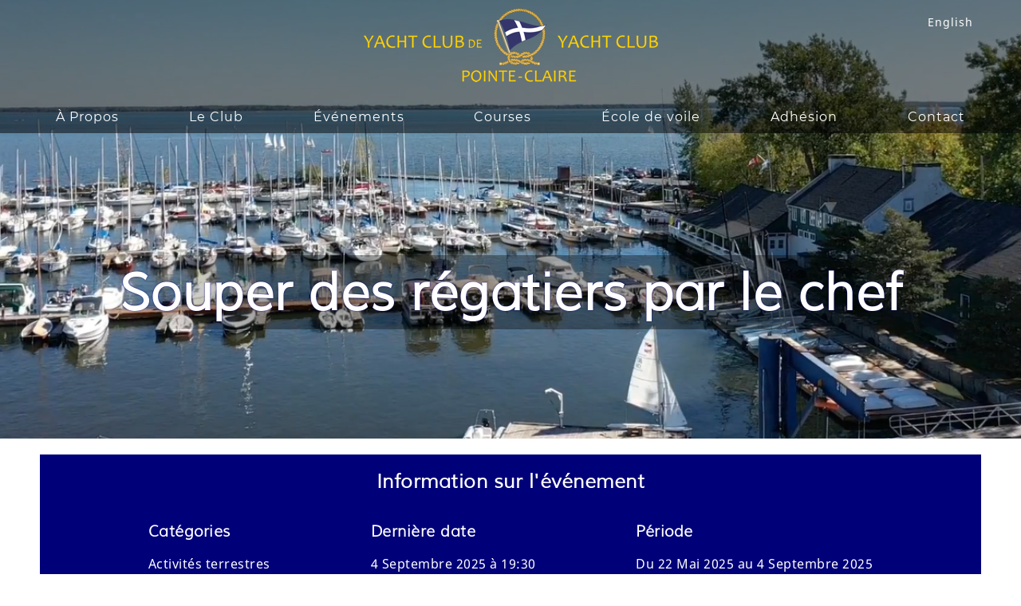

--- FILE ---
content_type: text/html; charset=UTF-8
request_url: https://www.pcyc.qc.ca/fr/evenement/sailors-supper/
body_size: 12142
content:
<!doctype html>
<html lang="fr-FR" id="html">

  <head>
  
    <!-- Google tag (gtag.js) -->
<script async src="https://www.googletagmanager.com/gtag/js?id=G-T1BT27MDGS"></script>
<script>
  window.dataLayer = window.dataLayer || [];
  function gtag(){dataLayer.push(arguments);}
  gtag('js', new Date());
  gtag('config', 'G-T1BT27MDGS');
</script>
<!-- End Google Tag Manager -->
    
    <meta charset="UTF-8" />
    <meta name="viewport" content="width=device-width, initial-scale=1" />

    <meta name='robots' content='index, follow, max-image-preview:large, max-snippet:-1, max-video-preview:-1' />
	<style>img:is([sizes="auto" i], [sizes^="auto," i]) { contain-intrinsic-size: 3000px 1500px }</style>
	<link rel="alternate" hreflang="en" href="https://www.pcyc.qc.ca/en/event/sailors-supper-2/" />
<link rel="alternate" hreflang="fr" href="https://www.pcyc.qc.ca/fr/evenement/sailors-supper/" />
<link rel="alternate" hreflang="x-default" href="https://www.pcyc.qc.ca/en/event/sailors-supper-2/" />

	<!-- This site is optimized with the Yoast SEO plugin v24.9 - https://yoast.com/wordpress/plugins/seo/ -->
	<title>Souper des régatiers par le chef | PCYC</title>
	<meta name="description" content="Chaque jeudi, le chef propose aux membres et leurs invités un excellent repas autour duquel vous pourrez parler de votre course." />
	<link rel="canonical" href="https://www.pcyc.qc.ca/fr/evenement/sailors-supper/" />
	<meta property="og:locale" content="fr_FR" />
	<meta property="og:type" content="article" />
	<meta property="og:title" content="Souper des régatiers par le chef | PCYC" />
	<meta property="og:description" content="Chaque jeudi, le chef propose aux membres et leurs invités un excellent repas autour duquel vous pourrez parler de votre course." />
	<meta property="og:url" content="https://www.pcyc.qc.ca/fr/evenement/sailors-supper/" />
	<meta property="og:site_name" content="PCYC" />
	<meta property="article:publisher" content="https://www.facebook.com/pointeclaireyachtclub/" />
	<meta property="article:modified_time" content="2025-05-07T18:08:55+00:00" />
	<meta property="og:image" content="https://www.pcyc.qc.ca/wp-content/uploads/2021/08/logo.png" />
	<meta property="og:image:width" content="383" />
	<meta property="og:image:height" content="95" />
	<meta property="og:image:type" content="image/png" />
	<meta name="twitter:card" content="summary_large_image" />
	<script type="application/ld+json" class="yoast-schema-graph">{"@context":"https://schema.org","@graph":[{"@type":"WebPage","@id":"https://www.pcyc.qc.ca/fr/evenement/sailors-supper/","url":"https://www.pcyc.qc.ca/fr/evenement/sailors-supper/","name":"Souper des régatiers par le chef | PCYC","isPartOf":{"@id":"https://www.pcyc.qc.ca/fr/#website"},"datePublished":"2022-03-25T14:07:51+00:00","dateModified":"2025-05-07T18:08:55+00:00","description":"Chaque jeudi, le chef propose aux membres et leurs invités un excellent repas autour duquel vous pourrez parler de votre course.","breadcrumb":{"@id":"https://www.pcyc.qc.ca/fr/evenement/sailors-supper/#breadcrumb"},"inLanguage":"fr-FR","potentialAction":[{"@type":"ReadAction","target":["https://www.pcyc.qc.ca/fr/evenement/sailors-supper/"]}]},{"@type":"BreadcrumbList","@id":"https://www.pcyc.qc.ca/fr/evenement/sailors-supper/#breadcrumb","itemListElement":[{"@type":"ListItem","position":1,"name":"Home","item":"https://www.pcyc.qc.ca/fr/"},{"@type":"ListItem","position":2,"name":"Souper des régatiers par le chef"}]},{"@type":"WebSite","@id":"https://www.pcyc.qc.ca/fr/#website","url":"https://www.pcyc.qc.ca/fr/","name":"PCYC","description":"","publisher":{"@id":"https://www.pcyc.qc.ca/fr/#organization"},"potentialAction":[{"@type":"SearchAction","target":{"@type":"EntryPoint","urlTemplate":"https://www.pcyc.qc.ca/fr/?s={search_term_string}"},"query-input":{"@type":"PropertyValueSpecification","valueRequired":true,"valueName":"search_term_string"}}],"inLanguage":"fr-FR"},{"@type":"Organization","@id":"https://www.pcyc.qc.ca/fr/#organization","name":"Pointe-Claire Yacht Club","url":"https://www.pcyc.qc.ca/fr/","logo":{"@type":"ImageObject","inLanguage":"fr-FR","@id":"https://www.pcyc.qc.ca/fr/#/schema/logo/image/","url":"https://www.pcyc.qc.ca/wp-content/uploads/2021/08/logo.png","contentUrl":"https://www.pcyc.qc.ca/wp-content/uploads/2021/08/logo.png","width":383,"height":95,"caption":"Pointe-Claire Yacht Club"},"image":{"@id":"https://www.pcyc.qc.ca/fr/#/schema/logo/image/"},"sameAs":["https://www.facebook.com/pointeclaireyachtclub/"]}]}</script>
	<!-- / Yoast SEO plugin. -->


<link rel='dns-prefetch' href='//cdnjs.cloudflare.com' />
<link rel='dns-prefetch' href='//maxcdn.bootstrapcdn.com' />
<script type="text/javascript">
/* <![CDATA[ */
window._wpemojiSettings = {"baseUrl":"https:\/\/s.w.org\/images\/core\/emoji\/15.1.0\/72x72\/","ext":".png","svgUrl":"https:\/\/s.w.org\/images\/core\/emoji\/15.1.0\/svg\/","svgExt":".svg","source":{"concatemoji":"https:\/\/www.pcyc.qc.ca\/wp-includes\/js\/wp-emoji-release.min.js?ver=6.8"}};
/*! This file is auto-generated */
!function(i,n){var o,s,e;function c(e){try{var t={supportTests:e,timestamp:(new Date).valueOf()};sessionStorage.setItem(o,JSON.stringify(t))}catch(e){}}function p(e,t,n){e.clearRect(0,0,e.canvas.width,e.canvas.height),e.fillText(t,0,0);var t=new Uint32Array(e.getImageData(0,0,e.canvas.width,e.canvas.height).data),r=(e.clearRect(0,0,e.canvas.width,e.canvas.height),e.fillText(n,0,0),new Uint32Array(e.getImageData(0,0,e.canvas.width,e.canvas.height).data));return t.every(function(e,t){return e===r[t]})}function u(e,t,n){switch(t){case"flag":return n(e,"\ud83c\udff3\ufe0f\u200d\u26a7\ufe0f","\ud83c\udff3\ufe0f\u200b\u26a7\ufe0f")?!1:!n(e,"\ud83c\uddfa\ud83c\uddf3","\ud83c\uddfa\u200b\ud83c\uddf3")&&!n(e,"\ud83c\udff4\udb40\udc67\udb40\udc62\udb40\udc65\udb40\udc6e\udb40\udc67\udb40\udc7f","\ud83c\udff4\u200b\udb40\udc67\u200b\udb40\udc62\u200b\udb40\udc65\u200b\udb40\udc6e\u200b\udb40\udc67\u200b\udb40\udc7f");case"emoji":return!n(e,"\ud83d\udc26\u200d\ud83d\udd25","\ud83d\udc26\u200b\ud83d\udd25")}return!1}function f(e,t,n){var r="undefined"!=typeof WorkerGlobalScope&&self instanceof WorkerGlobalScope?new OffscreenCanvas(300,150):i.createElement("canvas"),a=r.getContext("2d",{willReadFrequently:!0}),o=(a.textBaseline="top",a.font="600 32px Arial",{});return e.forEach(function(e){o[e]=t(a,e,n)}),o}function t(e){var t=i.createElement("script");t.src=e,t.defer=!0,i.head.appendChild(t)}"undefined"!=typeof Promise&&(o="wpEmojiSettingsSupports",s=["flag","emoji"],n.supports={everything:!0,everythingExceptFlag:!0},e=new Promise(function(e){i.addEventListener("DOMContentLoaded",e,{once:!0})}),new Promise(function(t){var n=function(){try{var e=JSON.parse(sessionStorage.getItem(o));if("object"==typeof e&&"number"==typeof e.timestamp&&(new Date).valueOf()<e.timestamp+604800&&"object"==typeof e.supportTests)return e.supportTests}catch(e){}return null}();if(!n){if("undefined"!=typeof Worker&&"undefined"!=typeof OffscreenCanvas&&"undefined"!=typeof URL&&URL.createObjectURL&&"undefined"!=typeof Blob)try{var e="postMessage("+f.toString()+"("+[JSON.stringify(s),u.toString(),p.toString()].join(",")+"));",r=new Blob([e],{type:"text/javascript"}),a=new Worker(URL.createObjectURL(r),{name:"wpTestEmojiSupports"});return void(a.onmessage=function(e){c(n=e.data),a.terminate(),t(n)})}catch(e){}c(n=f(s,u,p))}t(n)}).then(function(e){for(var t in e)n.supports[t]=e[t],n.supports.everything=n.supports.everything&&n.supports[t],"flag"!==t&&(n.supports.everythingExceptFlag=n.supports.everythingExceptFlag&&n.supports[t]);n.supports.everythingExceptFlag=n.supports.everythingExceptFlag&&!n.supports.flag,n.DOMReady=!1,n.readyCallback=function(){n.DOMReady=!0}}).then(function(){return e}).then(function(){var e;n.supports.everything||(n.readyCallback(),(e=n.source||{}).concatemoji?t(e.concatemoji):e.wpemoji&&e.twemoji&&(t(e.twemoji),t(e.wpemoji)))}))}((window,document),window._wpemojiSettings);
/* ]]> */
</script>
<style id='wp-emoji-styles-inline-css' type='text/css'>

	img.wp-smiley, img.emoji {
		display: inline !important;
		border: none !important;
		box-shadow: none !important;
		height: 1em !important;
		width: 1em !important;
		margin: 0 0.07em !important;
		vertical-align: -0.1em !important;
		background: none !important;
		padding: 0 !important;
	}
</style>
<link rel='stylesheet' id='wp-block-library-css' href='https://www.pcyc.qc.ca/wp-includes/css/dist/block-library/style.min.css?ver=6.8' type='text/css' media='all' />
<style id='classic-theme-styles-inline-css' type='text/css'>
/*! This file is auto-generated */
.wp-block-button__link{color:#fff;background-color:#32373c;border-radius:9999px;box-shadow:none;text-decoration:none;padding:calc(.667em + 2px) calc(1.333em + 2px);font-size:1.125em}.wp-block-file__button{background:#32373c;color:#fff;text-decoration:none}
</style>
<style id='global-styles-inline-css' type='text/css'>
:root{--wp--preset--aspect-ratio--square: 1;--wp--preset--aspect-ratio--4-3: 4/3;--wp--preset--aspect-ratio--3-4: 3/4;--wp--preset--aspect-ratio--3-2: 3/2;--wp--preset--aspect-ratio--2-3: 2/3;--wp--preset--aspect-ratio--16-9: 16/9;--wp--preset--aspect-ratio--9-16: 9/16;--wp--preset--color--black: #000000;--wp--preset--color--cyan-bluish-gray: #abb8c3;--wp--preset--color--white: #ffffff;--wp--preset--color--pale-pink: #f78da7;--wp--preset--color--vivid-red: #cf2e2e;--wp--preset--color--luminous-vivid-orange: #ff6900;--wp--preset--color--luminous-vivid-amber: #fcb900;--wp--preset--color--light-green-cyan: #7bdcb5;--wp--preset--color--vivid-green-cyan: #00d084;--wp--preset--color--pale-cyan-blue: #8ed1fc;--wp--preset--color--vivid-cyan-blue: #0693e3;--wp--preset--color--vivid-purple: #9b51e0;--wp--preset--gradient--vivid-cyan-blue-to-vivid-purple: linear-gradient(135deg,rgba(6,147,227,1) 0%,rgb(155,81,224) 100%);--wp--preset--gradient--light-green-cyan-to-vivid-green-cyan: linear-gradient(135deg,rgb(122,220,180) 0%,rgb(0,208,130) 100%);--wp--preset--gradient--luminous-vivid-amber-to-luminous-vivid-orange: linear-gradient(135deg,rgba(252,185,0,1) 0%,rgba(255,105,0,1) 100%);--wp--preset--gradient--luminous-vivid-orange-to-vivid-red: linear-gradient(135deg,rgba(255,105,0,1) 0%,rgb(207,46,46) 100%);--wp--preset--gradient--very-light-gray-to-cyan-bluish-gray: linear-gradient(135deg,rgb(238,238,238) 0%,rgb(169,184,195) 100%);--wp--preset--gradient--cool-to-warm-spectrum: linear-gradient(135deg,rgb(74,234,220) 0%,rgb(151,120,209) 20%,rgb(207,42,186) 40%,rgb(238,44,130) 60%,rgb(251,105,98) 80%,rgb(254,248,76) 100%);--wp--preset--gradient--blush-light-purple: linear-gradient(135deg,rgb(255,206,236) 0%,rgb(152,150,240) 100%);--wp--preset--gradient--blush-bordeaux: linear-gradient(135deg,rgb(254,205,165) 0%,rgb(254,45,45) 50%,rgb(107,0,62) 100%);--wp--preset--gradient--luminous-dusk: linear-gradient(135deg,rgb(255,203,112) 0%,rgb(199,81,192) 50%,rgb(65,88,208) 100%);--wp--preset--gradient--pale-ocean: linear-gradient(135deg,rgb(255,245,203) 0%,rgb(182,227,212) 50%,rgb(51,167,181) 100%);--wp--preset--gradient--electric-grass: linear-gradient(135deg,rgb(202,248,128) 0%,rgb(113,206,126) 100%);--wp--preset--gradient--midnight: linear-gradient(135deg,rgb(2,3,129) 0%,rgb(40,116,252) 100%);--wp--preset--font-size--small: 13px;--wp--preset--font-size--medium: 20px;--wp--preset--font-size--large: 36px;--wp--preset--font-size--x-large: 42px;--wp--preset--spacing--20: 0.44rem;--wp--preset--spacing--30: 0.67rem;--wp--preset--spacing--40: 1rem;--wp--preset--spacing--50: 1.5rem;--wp--preset--spacing--60: 2.25rem;--wp--preset--spacing--70: 3.38rem;--wp--preset--spacing--80: 5.06rem;--wp--preset--shadow--natural: 6px 6px 9px rgba(0, 0, 0, 0.2);--wp--preset--shadow--deep: 12px 12px 50px rgba(0, 0, 0, 0.4);--wp--preset--shadow--sharp: 6px 6px 0px rgba(0, 0, 0, 0.2);--wp--preset--shadow--outlined: 6px 6px 0px -3px rgba(255, 255, 255, 1), 6px 6px rgba(0, 0, 0, 1);--wp--preset--shadow--crisp: 6px 6px 0px rgba(0, 0, 0, 1);}:where(.is-layout-flex){gap: 0.5em;}:where(.is-layout-grid){gap: 0.5em;}body .is-layout-flex{display: flex;}.is-layout-flex{flex-wrap: wrap;align-items: center;}.is-layout-flex > :is(*, div){margin: 0;}body .is-layout-grid{display: grid;}.is-layout-grid > :is(*, div){margin: 0;}:where(.wp-block-columns.is-layout-flex){gap: 2em;}:where(.wp-block-columns.is-layout-grid){gap: 2em;}:where(.wp-block-post-template.is-layout-flex){gap: 1.25em;}:where(.wp-block-post-template.is-layout-grid){gap: 1.25em;}.has-black-color{color: var(--wp--preset--color--black) !important;}.has-cyan-bluish-gray-color{color: var(--wp--preset--color--cyan-bluish-gray) !important;}.has-white-color{color: var(--wp--preset--color--white) !important;}.has-pale-pink-color{color: var(--wp--preset--color--pale-pink) !important;}.has-vivid-red-color{color: var(--wp--preset--color--vivid-red) !important;}.has-luminous-vivid-orange-color{color: var(--wp--preset--color--luminous-vivid-orange) !important;}.has-luminous-vivid-amber-color{color: var(--wp--preset--color--luminous-vivid-amber) !important;}.has-light-green-cyan-color{color: var(--wp--preset--color--light-green-cyan) !important;}.has-vivid-green-cyan-color{color: var(--wp--preset--color--vivid-green-cyan) !important;}.has-pale-cyan-blue-color{color: var(--wp--preset--color--pale-cyan-blue) !important;}.has-vivid-cyan-blue-color{color: var(--wp--preset--color--vivid-cyan-blue) !important;}.has-vivid-purple-color{color: var(--wp--preset--color--vivid-purple) !important;}.has-black-background-color{background-color: var(--wp--preset--color--black) !important;}.has-cyan-bluish-gray-background-color{background-color: var(--wp--preset--color--cyan-bluish-gray) !important;}.has-white-background-color{background-color: var(--wp--preset--color--white) !important;}.has-pale-pink-background-color{background-color: var(--wp--preset--color--pale-pink) !important;}.has-vivid-red-background-color{background-color: var(--wp--preset--color--vivid-red) !important;}.has-luminous-vivid-orange-background-color{background-color: var(--wp--preset--color--luminous-vivid-orange) !important;}.has-luminous-vivid-amber-background-color{background-color: var(--wp--preset--color--luminous-vivid-amber) !important;}.has-light-green-cyan-background-color{background-color: var(--wp--preset--color--light-green-cyan) !important;}.has-vivid-green-cyan-background-color{background-color: var(--wp--preset--color--vivid-green-cyan) !important;}.has-pale-cyan-blue-background-color{background-color: var(--wp--preset--color--pale-cyan-blue) !important;}.has-vivid-cyan-blue-background-color{background-color: var(--wp--preset--color--vivid-cyan-blue) !important;}.has-vivid-purple-background-color{background-color: var(--wp--preset--color--vivid-purple) !important;}.has-black-border-color{border-color: var(--wp--preset--color--black) !important;}.has-cyan-bluish-gray-border-color{border-color: var(--wp--preset--color--cyan-bluish-gray) !important;}.has-white-border-color{border-color: var(--wp--preset--color--white) !important;}.has-pale-pink-border-color{border-color: var(--wp--preset--color--pale-pink) !important;}.has-vivid-red-border-color{border-color: var(--wp--preset--color--vivid-red) !important;}.has-luminous-vivid-orange-border-color{border-color: var(--wp--preset--color--luminous-vivid-orange) !important;}.has-luminous-vivid-amber-border-color{border-color: var(--wp--preset--color--luminous-vivid-amber) !important;}.has-light-green-cyan-border-color{border-color: var(--wp--preset--color--light-green-cyan) !important;}.has-vivid-green-cyan-border-color{border-color: var(--wp--preset--color--vivid-green-cyan) !important;}.has-pale-cyan-blue-border-color{border-color: var(--wp--preset--color--pale-cyan-blue) !important;}.has-vivid-cyan-blue-border-color{border-color: var(--wp--preset--color--vivid-cyan-blue) !important;}.has-vivid-purple-border-color{border-color: var(--wp--preset--color--vivid-purple) !important;}.has-vivid-cyan-blue-to-vivid-purple-gradient-background{background: var(--wp--preset--gradient--vivid-cyan-blue-to-vivid-purple) !important;}.has-light-green-cyan-to-vivid-green-cyan-gradient-background{background: var(--wp--preset--gradient--light-green-cyan-to-vivid-green-cyan) !important;}.has-luminous-vivid-amber-to-luminous-vivid-orange-gradient-background{background: var(--wp--preset--gradient--luminous-vivid-amber-to-luminous-vivid-orange) !important;}.has-luminous-vivid-orange-to-vivid-red-gradient-background{background: var(--wp--preset--gradient--luminous-vivid-orange-to-vivid-red) !important;}.has-very-light-gray-to-cyan-bluish-gray-gradient-background{background: var(--wp--preset--gradient--very-light-gray-to-cyan-bluish-gray) !important;}.has-cool-to-warm-spectrum-gradient-background{background: var(--wp--preset--gradient--cool-to-warm-spectrum) !important;}.has-blush-light-purple-gradient-background{background: var(--wp--preset--gradient--blush-light-purple) !important;}.has-blush-bordeaux-gradient-background{background: var(--wp--preset--gradient--blush-bordeaux) !important;}.has-luminous-dusk-gradient-background{background: var(--wp--preset--gradient--luminous-dusk) !important;}.has-pale-ocean-gradient-background{background: var(--wp--preset--gradient--pale-ocean) !important;}.has-electric-grass-gradient-background{background: var(--wp--preset--gradient--electric-grass) !important;}.has-midnight-gradient-background{background: var(--wp--preset--gradient--midnight) !important;}.has-small-font-size{font-size: var(--wp--preset--font-size--small) !important;}.has-medium-font-size{font-size: var(--wp--preset--font-size--medium) !important;}.has-large-font-size{font-size: var(--wp--preset--font-size--large) !important;}.has-x-large-font-size{font-size: var(--wp--preset--font-size--x-large) !important;}
:where(.wp-block-post-template.is-layout-flex){gap: 1.25em;}:where(.wp-block-post-template.is-layout-grid){gap: 1.25em;}
:where(.wp-block-columns.is-layout-flex){gap: 2em;}:where(.wp-block-columns.is-layout-grid){gap: 2em;}
:root :where(.wp-block-pullquote){font-size: 1.5em;line-height: 1.6;}
</style>
<link rel='stylesheet' id='contact-form-7-css' href='https://www.pcyc.qc.ca/wp-content/plugins/contact-form-7/includes/css/styles.css?ver=6.0.6' type='text/css' media='all' />
<link rel='stylesheet' id='wpml-legacy-horizontal-list-0-css' href='https://www.pcyc.qc.ca/wp-content/plugins/sitepress-multilingual-cms/templates/language-switchers/legacy-list-horizontal/style.min.css?ver=1' type='text/css' media='all' />
<link rel='stylesheet' id='main-style-css' href='https://www.pcyc.qc.ca/wp-content/themes/pcyc/assets/css/main.css?ver=1.0.6' type='text/css' media='all' />
<link rel='stylesheet' id='jquery-modal-css' href='https://cdnjs.cloudflare.com/ajax/libs/jquery-modal/0.9.1/jquery.modal.min.css' type='text/css' media='all' />
<link rel='stylesheet' id='fontawesome-css' href='//maxcdn.bootstrapcdn.com/font-awesome/4.7.0/css/font-awesome.min.css' type='text/css' media='all' />
<style id='akismet-widget-style-inline-css' type='text/css'>

			.a-stats {
				--akismet-color-mid-green: #357b49;
				--akismet-color-white: #fff;
				--akismet-color-light-grey: #f6f7f7;

				max-width: 350px;
				width: auto;
			}

			.a-stats * {
				all: unset;
				box-sizing: border-box;
			}

			.a-stats strong {
				font-weight: 600;
			}

			.a-stats a.a-stats__link,
			.a-stats a.a-stats__link:visited,
			.a-stats a.a-stats__link:active {
				background: var(--akismet-color-mid-green);
				border: none;
				box-shadow: none;
				border-radius: 8px;
				color: var(--akismet-color-white);
				cursor: pointer;
				display: block;
				font-family: -apple-system, BlinkMacSystemFont, 'Segoe UI', 'Roboto', 'Oxygen-Sans', 'Ubuntu', 'Cantarell', 'Helvetica Neue', sans-serif;
				font-weight: 500;
				padding: 12px;
				text-align: center;
				text-decoration: none;
				transition: all 0.2s ease;
			}

			/* Extra specificity to deal with TwentyTwentyOne focus style */
			.widget .a-stats a.a-stats__link:focus {
				background: var(--akismet-color-mid-green);
				color: var(--akismet-color-white);
				text-decoration: none;
			}

			.a-stats a.a-stats__link:hover {
				filter: brightness(110%);
				box-shadow: 0 4px 12px rgba(0, 0, 0, 0.06), 0 0 2px rgba(0, 0, 0, 0.16);
			}

			.a-stats .count {
				color: var(--akismet-color-white);
				display: block;
				font-size: 1.5em;
				line-height: 1.4;
				padding: 0 13px;
				white-space: nowrap;
			}
		
</style>
<script type="text/javascript" src="https://www.pcyc.qc.ca/wp-includes/js/jquery/jquery.min.js?ver=3.7.1" id="jquery-core-js"></script>
<script type="text/javascript" src="https://www.pcyc.qc.ca/wp-includes/js/jquery/jquery-migrate.min.js?ver=3.4.1" id="jquery-migrate-js"></script>
<link rel="https://api.w.org/" href="https://www.pcyc.qc.ca/fr/wp-json/" /><link rel="alternate" title="JSON" type="application/json" href="https://www.pcyc.qc.ca/fr/wp-json/wp/v2/event/1260" /><link rel="EditURI" type="application/rsd+xml" title="RSD" href="https://www.pcyc.qc.ca/xmlrpc.php?rsd" />
<meta name="generator" content="WordPress 6.8" />
<link rel='shortlink' href='https://www.pcyc.qc.ca/fr/?p=1260' />
<link rel="alternate" title="oEmbed (JSON)" type="application/json+oembed" href="https://www.pcyc.qc.ca/fr/wp-json/oembed/1.0/embed?url=https%3A%2F%2Fwww.pcyc.qc.ca%2Ffr%2Fevenement%2Fsailors-supper%2F" />
<link rel="alternate" title="oEmbed (XML)" type="text/xml+oembed" href="https://www.pcyc.qc.ca/fr/wp-json/oembed/1.0/embed?url=https%3A%2F%2Fwww.pcyc.qc.ca%2Ffr%2Fevenement%2Fsailors-supper%2F&#038;format=xml" />
<meta name="generator" content="WPML ver:4.7.3 stt:1,4;" />
<link rel="icon" href="https://www.pcyc.qc.ca/wp-content/uploads/2021/09/cropped-favicon_512-32x32.png" sizes="32x32" />
<link rel="icon" href="https://www.pcyc.qc.ca/wp-content/uploads/2021/09/cropped-favicon_512-192x192.png" sizes="192x192" />
<link rel="apple-touch-icon" href="https://www.pcyc.qc.ca/wp-content/uploads/2021/09/cropped-favicon_512-180x180.png" />
<meta name="msapplication-TileImage" content="https://www.pcyc.qc.ca/wp-content/uploads/2021/09/cropped-favicon_512-270x270.png" />
    
  </head>

<body class="wp-singular event-template-default single single-event postid-1260 wp-theme-pcyc">
        <!-- Google Tag Manager (noscript) -->
    <noscript><iframe src="https://www.googletagmanager.com/ns.html?id=G-T1BT27MDGS" height="0" width="0" style="display:none;visibility:hidden"></iframe></noscript>
    <!-- End Google Tag Manager (noscript) -->
  
<div id="page-wrapper">

  <div id="header" class="container ">

  <div class="bkg-container" style="background-image:url('/wp-content/themes/pcyc/assets/images/the_club_drone.png')">

    <div class="wrapper desktop can-stick">
      <div class="inner container">

        <div class="row logo">
          <a href="https://www.pcyc.qc.ca/fr/" title="Yacht Club de Pointe-Claire">
            <img src="/wp-content/themes/pcyc/assets/images/logo.png" alt="Yacht Club de Pointe-Claire">
          </a>
        </div>
        <div class="abs quick-links">
          
<div class="wpml-ls-statics-shortcode_actions wpml-ls wpml-ls-legacy-list-horizontal">
	<ul><li class="wpml-ls-slot-shortcode_actions wpml-ls-item wpml-ls-item-en wpml-ls-first-item wpml-ls-last-item wpml-ls-item-legacy-list-horizontal">
				<a href="https://www.pcyc.qc.ca/en/event/sailors-supper-2/" class="wpml-ls-link">
                    <span class="wpml-ls-native" lang="en">English</span></a>
			</li></ul>
</div>
                  </div>
        

        <div class="row nav">
          <ul id="menu-main-menu-fr" class="menu"><li id="menu-item-9" class="sticky-only menu-item menu-item-type-post_type menu-item-object-page menu-item-home menu-item-9"><a href="https://www.pcyc.qc.ca/fr/">Accueil</a></li>
<li id="menu-item-854" class="menu-item menu-item-type-post_type menu-item-object-page menu-item-has-children menu-item-854"><a href="https://www.pcyc.qc.ca/fr/a-propos-de-nous/">À Propos</a>
<ul class="sub-menu">
	<li id="menu-item-855" class="menu-item menu-item-type-post_type menu-item-object-page menu-item-855"><a href="https://www.pcyc.qc.ca/fr/a-propos-de-nous/">À Propos de nous</a></li>
	<li id="menu-item-4412" class="menu-item menu-item-type-post_type menu-item-object-page menu-item-4412"><a href="https://www.pcyc.qc.ca/fr/mission-et-valeurs/">Mission et Valeurs</a></li>
	<li id="menu-item-856" class="menu-item menu-item-type-post_type menu-item-object-page menu-item-856"><a href="https://www.pcyc.qc.ca/fr/histoire-du-club/">Histoire du Club</a></li>
	<li id="menu-item-3031" class="menu-item menu-item-type-post_type menu-item-object-page menu-item-3031"><a href="https://www.pcyc.qc.ca/fr/comite-executifs-2024/">Comité exécutifs</a></li>
	<li id="menu-item-858" class="menu-item menu-item-type-post_type menu-item-object-page menu-item-858"><a href="https://www.pcyc.qc.ca/fr/reglements-statuts/">Règlements &#038; statuts</a></li>
	<li id="menu-item-859" class="menu-item menu-item-type-post_type menu-item-object-page menu-item-859"><a href="https://www.pcyc.qc.ca/fr/clubs-reciproques/">Clubs réciproques</a></li>
	<li id="menu-item-860" class="menu-item menu-item-type-post_type menu-item-object-page menu-item-860"><a href="https://www.pcyc.qc.ca/fr/aqva/">AQVA Voile Adaptée</a></li>
	<li id="menu-item-2301" class="menu-item menu-item-type-post_type menu-item-object-page menu-item-2301"><a href="https://www.pcyc.qc.ca/fr/peter-kelly-athlete-assistance-fund/">Fonds d’aide aux athlètes Peter Kelly</a></li>
</ul>
</li>
<li id="menu-item-862" class="menu-item menu-item-type-post_type menu-item-object-page menu-item-has-children menu-item-862"><a href="https://www.pcyc.qc.ca/fr/pavillon/">Le Club</a>
<ul class="sub-menu">
	<li id="menu-item-864" class="menu-item menu-item-type-post_type menu-item-object-page menu-item-864"><a href="https://www.pcyc.qc.ca/fr/bar-galere-cuisine/">Bar, cuisine et salle à manger</a></li>
	<li id="menu-item-3168" class="menu-item menu-item-type-post_type menu-item-object-page menu-item-3168"><a href="https://www.pcyc.qc.ca/fr/naviguer-un-bateau-club/">Naviguer un Bateau-Club</a></li>
	<li id="menu-item-866" class="menu-item menu-item-type-post_type menu-item-object-page menu-item-866"><a href="https://www.pcyc.qc.ca/fr/politique-environnementale/">Politique environnementale</a></li>
	<li id="menu-item-865" class="menu-item menu-item-type-post_type menu-item-object-page menu-item-865"><a href="https://www.pcyc.qc.ca/fr/plan-portuaire/">Plan portuaire</a></li>
	<li id="menu-item-863" class="menu-item menu-item-type-post_type menu-item-object-page menu-item-863"><a href="https://www.pcyc.qc.ca/fr/pavillon/">Installations</a></li>
	<li id="menu-item-868" class="menu-item menu-item-type-post_type menu-item-object-page menu-item-868"><a href="https://www.pcyc.qc.ca/fr/visiteurs/">Visiteurs</a></li>
</ul>
</li>
<li id="menu-item-869" class="menu-item menu-item-type-post_type menu-item-object-page menu-item-has-children menu-item-869"><a href="https://www.pcyc.qc.ca/fr/calendrier/">Événements</a>
<ul class="sub-menu">
	<li id="menu-item-870" class="menu-item menu-item-type-post_type menu-item-object-page menu-item-870"><a href="https://www.pcyc.qc.ca/fr/calendrier/">Calendrier</a></li>
	<li id="menu-item-871" class="menu-item menu-item-type-post_type menu-item-object-page menu-item-871"><a href="https://www.pcyc.qc.ca/fr/evenements-sociaux/">Événements sociaux</a></li>
	<li id="menu-item-3551" class="menu-item menu-item-type-post_type menu-item-object-event menu-item-3551"><a href="https://www.pcyc.qc.ca/fr/evenement/souper-des-voileux/">Souper des régatiers</a></li>
	<li id="menu-item-872" class="menu-item menu-item-type-post_type menu-item-object-page menu-item-872"><a href="https://www.pcyc.qc.ca/fr/croisiere/">Croisière</a></li>
</ul>
</li>
<li id="menu-item-2005" class="menu-item menu-item-type-post_type menu-item-object-page menu-item-has-children menu-item-2005"><a href="https://www.pcyc.qc.ca/fr/info-course/">Courses</a>
<ul class="sub-menu">
	<li id="menu-item-1409" class="menu-item menu-item-type-post_type menu-item-object-page menu-item-1409"><a href="https://www.pcyc.qc.ca/fr/info-course/">À propos des courses</a></li>
	<li id="menu-item-2886" class="menu-item menu-item-type-post_type menu-item-object-page menu-item-2886"><a href="https://www.pcyc.qc.ca/fr/tableau-daffichage-officiel-2/">Tableau d’Affichage Officiel</a></li>
	<li id="menu-item-2134" class="menu-item menu-item-type-post_type menu-item-object-page menu-item-2134"><a href="https://www.pcyc.qc.ca/fr/clinique-de-course-tgif/">Clinique de course TGIF</a></li>
	<li id="menu-item-1330" class="menu-item menu-item-type-post_type menu-item-object-page menu-item-1330"><a href="https://www.pcyc.qc.ca/fr/defi-contre-la-montre/">Défi Tic-Toc</a></li>
	<li id="menu-item-3169" class="menu-item menu-item-type-post_type menu-item-object-page menu-item-3169"><a href="https://www.pcyc.qc.ca/fr/naviguer-un-bateau-club/">Courser un Bateau-Club</a></li>
	<li id="menu-item-1800" class="menu-item menu-item-type-post_type menu-item-object-page menu-item-1800"><a href="https://www.pcyc.qc.ca/fr/resultats-de-course/">Résultats</a></li>
	<li id="menu-item-1387" class="menu-item menu-item-type-post_type menu-item-object-page menu-item-1387"><a href="https://www.pcyc.qc.ca/fr/faire-partie-de-lequipage/">Être équipier et banque d’équipage</a></li>
	<li id="menu-item-1167" class="menu-item menu-item-type-post_type menu-item-object-page menu-item-1167"><a href="https://www.pcyc.qc.ca/fr/comite-de-course-2/">Comité de course</a></li>
	<li id="menu-item-1802" class="menu-item menu-item-type-post_type menu-item-object-page menu-item-1802"><a href="https://www.pcyc.qc.ca/fr/salle-des-trophees/">Salle des Trophées</a></li>
</ul>
</li>
<li id="menu-item-883" class="menu-item menu-item-type-post_type menu-item-object-page menu-item-has-children menu-item-883"><a href="https://www.pcyc.qc.ca/fr/ecole-de-voile/">École de voile</a>
<ul class="sub-menu">
	<li id="menu-item-884" class="menu-item menu-item-type-post_type menu-item-object-page menu-item-884"><a href="https://www.pcyc.qc.ca/fr/ecole-de-voile/">École de voile</a></li>
	<li id="menu-item-888" class="menu-item menu-item-type-post_type menu-item-object-page menu-item-888"><a href="https://www.pcyc.qc.ca/fr/voile-junior/">Voile junior</a></li>
	<li id="menu-item-887" class="menu-item menu-item-type-post_type menu-item-object-page menu-item-887"><a href="https://www.pcyc.qc.ca/fr/equipe-de-course-junior/">Équipe de course junior</a></li>
	<li id="menu-item-885" class="menu-item menu-item-type-post_type menu-item-object-page menu-item-885"><a href="https://www.pcyc.qc.ca/fr/adulte-cours-de-deriveur/">Adulte – Cours de dériveur</a></li>
	<li id="menu-item-886" class="menu-item menu-item-type-post_type menu-item-object-page menu-item-886"><a href="https://www.pcyc.qc.ca/fr/adulte-cours-de-quillard/">Adulte – Cours de Quillard</a></li>
</ul>
</li>
<li id="menu-item-889" class="menu-item menu-item-type-post_type menu-item-object-page menu-item-has-children menu-item-889"><a href="https://www.pcyc.qc.ca/fr/avantages-de-ladhesion/">Adhésion</a>
<ul class="sub-menu">
	<li id="menu-item-890" class="menu-item menu-item-type-post_type menu-item-object-page menu-item-890"><a href="https://www.pcyc.qc.ca/fr/avantages-de-ladhesion/">Avantages de l’adhésion</a></li>
	<li id="menu-item-891" class="menu-item menu-item-type-post_type menu-item-object-page menu-item-891"><a href="https://www.pcyc.qc.ca/fr/categories-de-membre/">Catégories de membre</a></li>
</ul>
</li>
<li id="menu-item-892" class="menu-item menu-item-type-post_type menu-item-object-page menu-item-892"><a href="https://www.pcyc.qc.ca/fr/contactez-nous/">Contact</a></li>
</ul>        </div>
        
      </div>
    </div>

    <div class="wrapper mobile">

      <div class="row logo">
        <a href="https://www.pcyc.qc.ca/fr/" title="Yacht Club de Pointe-Claire">
          <img src="/wp-content/themes/pcyc/assets/images/favicon_512.png" alt="Yacht Club de Pointe-Claire">
          <span>Yacht Club de Pointe-Claire</span>
        </a>

      </div>

      <div class="row nav is-close" id="mobile-menu">
        <div class="nav-items">
          <div class="mobile-title">
            <span>Menu</span>
            <a href="javascript:void()" rel="nofollow" class="menu-closer" title="Fermer menu">
              <i class="fa fa-times" aria-hidden="true"></i>
            </a>
          </div>
          
          <ul id="menu-main-menu-fr-1" class="menu"><li class="sticky-only menu-item menu-item-type-post_type menu-item-object-page menu-item-home menu-item-9"><a href="https://www.pcyc.qc.ca/fr/">Accueil</a></li>
<li class="menu-item menu-item-type-post_type menu-item-object-page menu-item-has-children menu-item-854"><a href="https://www.pcyc.qc.ca/fr/a-propos-de-nous/">À Propos</a>
<ul class="sub-menu">
	<li class="menu-item menu-item-type-post_type menu-item-object-page menu-item-855"><a href="https://www.pcyc.qc.ca/fr/a-propos-de-nous/">À Propos de nous</a></li>
	<li class="menu-item menu-item-type-post_type menu-item-object-page menu-item-4412"><a href="https://www.pcyc.qc.ca/fr/mission-et-valeurs/">Mission et Valeurs</a></li>
	<li class="menu-item menu-item-type-post_type menu-item-object-page menu-item-856"><a href="https://www.pcyc.qc.ca/fr/histoire-du-club/">Histoire du Club</a></li>
	<li class="menu-item menu-item-type-post_type menu-item-object-page menu-item-3031"><a href="https://www.pcyc.qc.ca/fr/comite-executifs-2024/">Comité exécutifs</a></li>
	<li class="menu-item menu-item-type-post_type menu-item-object-page menu-item-858"><a href="https://www.pcyc.qc.ca/fr/reglements-statuts/">Règlements &#038; statuts</a></li>
	<li class="menu-item menu-item-type-post_type menu-item-object-page menu-item-859"><a href="https://www.pcyc.qc.ca/fr/clubs-reciproques/">Clubs réciproques</a></li>
	<li class="menu-item menu-item-type-post_type menu-item-object-page menu-item-860"><a href="https://www.pcyc.qc.ca/fr/aqva/">AQVA Voile Adaptée</a></li>
	<li class="menu-item menu-item-type-post_type menu-item-object-page menu-item-2301"><a href="https://www.pcyc.qc.ca/fr/peter-kelly-athlete-assistance-fund/">Fonds d’aide aux athlètes Peter Kelly</a></li>
</ul>
</li>
<li class="menu-item menu-item-type-post_type menu-item-object-page menu-item-has-children menu-item-862"><a href="https://www.pcyc.qc.ca/fr/pavillon/">Le Club</a>
<ul class="sub-menu">
	<li class="menu-item menu-item-type-post_type menu-item-object-page menu-item-864"><a href="https://www.pcyc.qc.ca/fr/bar-galere-cuisine/">Bar, cuisine et salle à manger</a></li>
	<li class="menu-item menu-item-type-post_type menu-item-object-page menu-item-3168"><a href="https://www.pcyc.qc.ca/fr/naviguer-un-bateau-club/">Naviguer un Bateau-Club</a></li>
	<li class="menu-item menu-item-type-post_type menu-item-object-page menu-item-866"><a href="https://www.pcyc.qc.ca/fr/politique-environnementale/">Politique environnementale</a></li>
	<li class="menu-item menu-item-type-post_type menu-item-object-page menu-item-865"><a href="https://www.pcyc.qc.ca/fr/plan-portuaire/">Plan portuaire</a></li>
	<li class="menu-item menu-item-type-post_type menu-item-object-page menu-item-863"><a href="https://www.pcyc.qc.ca/fr/pavillon/">Installations</a></li>
	<li class="menu-item menu-item-type-post_type menu-item-object-page menu-item-868"><a href="https://www.pcyc.qc.ca/fr/visiteurs/">Visiteurs</a></li>
</ul>
</li>
<li class="menu-item menu-item-type-post_type menu-item-object-page menu-item-has-children menu-item-869"><a href="https://www.pcyc.qc.ca/fr/calendrier/">Événements</a>
<ul class="sub-menu">
	<li class="menu-item menu-item-type-post_type menu-item-object-page menu-item-870"><a href="https://www.pcyc.qc.ca/fr/calendrier/">Calendrier</a></li>
	<li class="menu-item menu-item-type-post_type menu-item-object-page menu-item-871"><a href="https://www.pcyc.qc.ca/fr/evenements-sociaux/">Événements sociaux</a></li>
	<li class="menu-item menu-item-type-post_type menu-item-object-event menu-item-3551"><a href="https://www.pcyc.qc.ca/fr/evenement/souper-des-voileux/">Souper des régatiers</a></li>
	<li class="menu-item menu-item-type-post_type menu-item-object-page menu-item-872"><a href="https://www.pcyc.qc.ca/fr/croisiere/">Croisière</a></li>
</ul>
</li>
<li class="menu-item menu-item-type-post_type menu-item-object-page menu-item-has-children menu-item-2005"><a href="https://www.pcyc.qc.ca/fr/info-course/">Courses</a>
<ul class="sub-menu">
	<li class="menu-item menu-item-type-post_type menu-item-object-page menu-item-1409"><a href="https://www.pcyc.qc.ca/fr/info-course/">À propos des courses</a></li>
	<li class="menu-item menu-item-type-post_type menu-item-object-page menu-item-2886"><a href="https://www.pcyc.qc.ca/fr/tableau-daffichage-officiel-2/">Tableau d’Affichage Officiel</a></li>
	<li class="menu-item menu-item-type-post_type menu-item-object-page menu-item-2134"><a href="https://www.pcyc.qc.ca/fr/clinique-de-course-tgif/">Clinique de course TGIF</a></li>
	<li class="menu-item menu-item-type-post_type menu-item-object-page menu-item-1330"><a href="https://www.pcyc.qc.ca/fr/defi-contre-la-montre/">Défi Tic-Toc</a></li>
	<li class="menu-item menu-item-type-post_type menu-item-object-page menu-item-3169"><a href="https://www.pcyc.qc.ca/fr/naviguer-un-bateau-club/">Courser un Bateau-Club</a></li>
	<li class="menu-item menu-item-type-post_type menu-item-object-page menu-item-1800"><a href="https://www.pcyc.qc.ca/fr/resultats-de-course/">Résultats</a></li>
	<li class="menu-item menu-item-type-post_type menu-item-object-page menu-item-1387"><a href="https://www.pcyc.qc.ca/fr/faire-partie-de-lequipage/">Être équipier et banque d’équipage</a></li>
	<li class="menu-item menu-item-type-post_type menu-item-object-page menu-item-1167"><a href="https://www.pcyc.qc.ca/fr/comite-de-course-2/">Comité de course</a></li>
	<li class="menu-item menu-item-type-post_type menu-item-object-page menu-item-1802"><a href="https://www.pcyc.qc.ca/fr/salle-des-trophees/">Salle des Trophées</a></li>
</ul>
</li>
<li class="menu-item menu-item-type-post_type menu-item-object-page menu-item-has-children menu-item-883"><a href="https://www.pcyc.qc.ca/fr/ecole-de-voile/">École de voile</a>
<ul class="sub-menu">
	<li class="menu-item menu-item-type-post_type menu-item-object-page menu-item-884"><a href="https://www.pcyc.qc.ca/fr/ecole-de-voile/">École de voile</a></li>
	<li class="menu-item menu-item-type-post_type menu-item-object-page menu-item-888"><a href="https://www.pcyc.qc.ca/fr/voile-junior/">Voile junior</a></li>
	<li class="menu-item menu-item-type-post_type menu-item-object-page menu-item-887"><a href="https://www.pcyc.qc.ca/fr/equipe-de-course-junior/">Équipe de course junior</a></li>
	<li class="menu-item menu-item-type-post_type menu-item-object-page menu-item-885"><a href="https://www.pcyc.qc.ca/fr/adulte-cours-de-deriveur/">Adulte – Cours de dériveur</a></li>
	<li class="menu-item menu-item-type-post_type menu-item-object-page menu-item-886"><a href="https://www.pcyc.qc.ca/fr/adulte-cours-de-quillard/">Adulte – Cours de Quillard</a></li>
</ul>
</li>
<li class="menu-item menu-item-type-post_type menu-item-object-page menu-item-has-children menu-item-889"><a href="https://www.pcyc.qc.ca/fr/avantages-de-ladhesion/">Adhésion</a>
<ul class="sub-menu">
	<li class="menu-item menu-item-type-post_type menu-item-object-page menu-item-890"><a href="https://www.pcyc.qc.ca/fr/avantages-de-ladhesion/">Avantages de l’adhésion</a></li>
	<li class="menu-item menu-item-type-post_type menu-item-object-page menu-item-891"><a href="https://www.pcyc.qc.ca/fr/categories-de-membre/">Catégories de membre</a></li>
</ul>
</li>
<li class="menu-item menu-item-type-post_type menu-item-object-page menu-item-892"><a href="https://www.pcyc.qc.ca/fr/contactez-nous/">Contact</a></li>
</ul>
<div class="wpml-ls-statics-shortcode_actions wpml-ls wpml-ls-legacy-list-horizontal">
	<ul><li class="wpml-ls-slot-shortcode_actions wpml-ls-item wpml-ls-item-en wpml-ls-first-item wpml-ls-last-item wpml-ls-item-legacy-list-horizontal">
				<a href="https://www.pcyc.qc.ca/en/event/sailors-supper-2/" class="wpml-ls-link">
                    <span class="wpml-ls-native" lang="en">English</span></a>
			</li></ul>
</div>
                  </div>
      </div>
      

      <div class="row menu-opener">
        <a href="javascript:void(0);" title="Ouvrir menu">
          <i class="fa fa-bars"></i>
        </a>
      </div>

    </div>

        <div class="row title ">
              <h1>Souper des régatiers par le chef</h1>
                </div>

  </div>

</div>

  
  <div id="event-detail" class="general">
  <div class="wrapper">
    <div class="inner container">

      <div class="event-info">

        <div class="row bkg-blue">
          <h2>Information sur l'événement</h2>
                      <div class="block categories">
              <h3>Catégories</h3>
              <ul class="list-comma">
                                  <li>Activités terrestres</li>
                              </ul>
            </div>
          
                      <div class="block dates">
              <h3>Dernière date</h3>
              <p>4 Septembre 2025 à 19:30</p>
            </div>
                    

                                    <div class="block dates">
                <h3>Période</h3>
                <p>Du 22 Mai 2025 au 4 Septembre 2025</p>
              </div>
             
          
          
          <div class="block separator">&nbsp;</div>
          <div class="block files">

            <div class="wp-block-file">
              <a href="/download_calendar/1260/" target="_blank" rel="nofollow">Ajouter au calendrier</a>
              <a href="/download_calendar/1260/" class="wp-block-file__button" download="">Download</a>
            </div>

            
            
            
          </div>

        </div>
        
                
        <div class="wysiwyg">
          
<p>Les Soupers des régatiers sont servis les mardis et jeudis soirs de 19h30 à 21h00. Ces repas sont principalement prévus pour les coureurs suivant les courses Interclub GNS. Cependant, tous les membres sont les bienvenus. Une inscription au bar est nécessaire pour assurer votre repas, car un nombre limité est préparé en fonction des conditions météorologiques.</p>



<p>Les repas du <strong>jeudi</strong> sont préparés par notre chef.</p>
        </div>

    </div>
  </div>
</div>
</div>

<footer class="container">
  <div class="wrapper">
    <div class="inner container">
      <div class="row contact">
        <div class="block-left">
          <ul>
            <li>1 Cartier Ave</li>
            <li>Pointe-Claire, Québec</li>
            <li>H9S 4R3</li>
            <li><b>Tél :</b> <a href="tel:5146952441" rel="nofollow">514 695 2441</a></li>
            <li><b>Fax :</b> 514 695 2341</li>
            <li><b>Courriel :</b> pcycoffice@pcyc.qc.ca </li>
            
                          <li><b>Heures du bureau</b> : Lundi au Vendredi : 09:00 au 16:30</li>
                          
          </ul>
        </div>
        <div class="block-right">
          <h3>Entrée du port</h3>
          <p class="harbour-entrance"><span>45° 25' 41" N</span> <span>073° 49' 11" W</span></p>
        </div>
        
      </div>
      <div class="row">
        <ul class="social">
                      <li><a href="https://www.facebook.com/pointeclaireyachtclub/" target="_blank" rel="nofollow"><i class="fa fa-facebook-square" aria-hidden="true"></i></a></li>
                                                </ul>
        <p>2026 Yacht Club de Pointe-Claire - Tous droits réservés</p>
      </div>
      

    </div>
  </div>
</footer>
  <script type="speculationrules">
{"prefetch":[{"source":"document","where":{"and":[{"href_matches":"\/fr\/*"},{"not":{"href_matches":["\/wp-*.php","\/wp-admin\/*","\/wp-content\/uploads\/*","\/wp-content\/*","\/wp-content\/plugins\/*","\/wp-content\/themes\/pcyc\/*","\/fr\/*\\?(.+)"]}},{"not":{"selector_matches":"a[rel~=\"nofollow\"]"}},{"not":{"selector_matches":".no-prefetch, .no-prefetch a"}}]},"eagerness":"conservative"}]}
</script>
<link rel='stylesheet' id='glg-photobox-style-css' href='https://www.pcyc.qc.ca/wp-content/plugins/gallery-lightbox-slider/css/photobox/photobox.min.css?ver=1.0.0.41' type='text/css' media='' />
<script type="text/javascript" src="https://www.pcyc.qc.ca/wp-includes/js/dist/hooks.min.js?ver=4d63a3d491d11ffd8ac6" id="wp-hooks-js"></script>
<script type="text/javascript" src="https://www.pcyc.qc.ca/wp-includes/js/dist/i18n.min.js?ver=5e580eb46a90c2b997e6" id="wp-i18n-js"></script>
<script type="text/javascript" id="wp-i18n-js-after">
/* <![CDATA[ */
wp.i18n.setLocaleData( { 'text direction\u0004ltr': [ 'ltr' ] } );
/* ]]> */
</script>
<script type="text/javascript" src="https://www.pcyc.qc.ca/wp-content/plugins/contact-form-7/includes/swv/js/index.js?ver=6.0.6" id="swv-js"></script>
<script type="text/javascript" id="contact-form-7-js-translations">
/* <![CDATA[ */
( function( domain, translations ) {
	var localeData = translations.locale_data[ domain ] || translations.locale_data.messages;
	localeData[""].domain = domain;
	wp.i18n.setLocaleData( localeData, domain );
} )( "contact-form-7", {"translation-revision-date":"2025-02-06 12:02:14+0000","generator":"GlotPress\/4.0.1","domain":"messages","locale_data":{"messages":{"":{"domain":"messages","plural-forms":"nplurals=2; plural=n > 1;","lang":"fr"},"This contact form is placed in the wrong place.":["Ce formulaire de contact est plac\u00e9 dans un mauvais endroit."],"Error:":["Erreur\u00a0:"]}},"comment":{"reference":"includes\/js\/index.js"}} );
/* ]]> */
</script>
<script type="text/javascript" id="contact-form-7-js-before">
/* <![CDATA[ */
var wpcf7 = {
    "api": {
        "root": "https:\/\/www.pcyc.qc.ca\/fr\/wp-json\/",
        "namespace": "contact-form-7\/v1"
    }
};
/* ]]> */
</script>
<script type="text/javascript" src="https://www.pcyc.qc.ca/wp-content/plugins/contact-form-7/includes/js/index.js?ver=6.0.6" id="contact-form-7-js"></script>
<script type="text/javascript" src="https://www.pcyc.qc.ca/wp-content/themes/pcyc/assets/js/main.js?ver=1.0.1" id="main-js"></script>
<script type="text/javascript" src="https://cdnjs.cloudflare.com/ajax/libs/jquery-modal/0.9.1/jquery.modal.min.js" id="jquery-modal-js"></script>
<script type="text/javascript" src="https://www.pcyc.qc.ca/wp-content/plugins/gallery-lightbox-slider/js/jquery/photobox/jquery.photobox.min.js?ver=1.0.0.41" id="glg-photobox-js"></script>

<!--[if lt IE 9]><link rel="stylesheet" href="https://www.pcyc.qc.ca/wp-content/plugins/gallery-lightbox-slider '/css/photobox/photobox.ie.css'.'"><![endif]-->

<style type="text/css">
#pbOverlay { background:rgba(0,0,0,.90)  none repeat scroll 0% 0% !important; }
	.gallery-caption, .blocks-gallery-item figcaption { display: none !important; }	.pbWrapper > img{display: inline;}
	#pbThumbsToggler {display: none !important;}
</style>

<script type="text/javascript">// <![CDATA[
jQuery(document).ready(function($) {
	/* START --- Gallery Lightbox Lite --- */
	
    function escapeHtml(unsafe) {
        return unsafe
            .replace(/&/g, "&amp;")
            .replace(/</g, "&lt;")
            .replace(/>/g, "&gt;")
            .replace(/"/g, "&quot;")
            .replace(/'/g, "&#039;");
    }
	/* Gutenberg Adaptive */
	$('.blocks-gallery-item, .wp-block-image').each(function(i) {

		var $blck = $(this).find('img'),
		$isSrc = $blck.attr('src');

		if (! $blck.closest('a').length) {
			$blck.wrap('<a class="glg-a-custom-wrap" href="'+$isSrc+'"></a>');
		}
		else {
			$blck.closest('a').addClass('glg-a-custom-wrap');
		}

        /* Sanitize */
        if (typeof $blck.attr('alt') !== 'undefined' && $blck.attr('alt') !== '') {
            $blck.attr('alt', escapeHtml($blck.attr('alt')));
        }

	});

	
	/* Initialize!
	.glg-a-custom-wrap (Block Gallery)
	.carousel-item:not(".bx-clone") > a:not(".icp_custom_link") (Image Carousel)
	.gallery-item > dt > a (Native Gallery) */
	$('.gallery, .ghozylab-gallery, .wp-block-gallery')
		.photobox('.carousel-item > a:not(".icp_custom_link"),a.glg-a-custom-wrap, .gallery-item > dt > a, .gallery-item > div > a',{
			autoplay: false,
			time: 3000,
			thumbs: false,
			counter: ''
		}, callback);
		function callback(){
		};

});

/* END --- Gallery Lightbox Lite --- */

// ]]></script>


    
</body>
</html>

--- FILE ---
content_type: text/css
request_url: https://www.pcyc.qc.ca/wp-content/themes/pcyc/assets/css/main.css?ver=1.0.6
body_size: 102403
content:
/**/
/*/
$color-rgba-quick-link-start: rgba(239,239,239,1);
$color-rgba-quick-link-end: rgba(51, 53, 107,1);
/**/
/*! normalize.css v8.0.1 | MIT License | github.com/necolas/normalize.css */
/* Document
   ========================================================================== */
/**
 * 1. Correct the line height in all browsers.
 * 2. Prevent adjustments of font size after orientation changes in iOS.
 */
html {
  line-height: 1.15;
  /* 1 */
  -webkit-text-size-adjust: 100%;
  /* 2 */ }

/* Sections
   ========================================================================== */
/**
 * Remove the margin in all browsers.
 */
body {
  margin: 0; }

/**
 * Render the `main` element consistently in IE.
 */
main {
  display: block; }

/**
 * Correct the font size and margin on `h1` elements within `section` and
 * `article` contexts in Chrome, Firefox, and Safari.
 */
h1 {
  font-size: 2em;
  margin: 0.67em 0; }

/* Grouping content
   ========================================================================== */
/**
 * 1. Add the correct box sizing in Firefox.
 * 2. Show the overflow in Edge and IE.
 */
hr {
  box-sizing: content-box;
  /* 1 */
  height: 0;
  /* 1 */
  overflow: visible;
  /* 2 */ }

/**
 * 1. Correct the inheritance and scaling of font size in all browsers.
 * 2. Correct the odd `em` font sizing in all browsers.
 */
pre {
  font-family: monospace, monospace;
  /* 1 */
  font-size: 1em;
  /* 2 */ }

/* Text-level semantics
   ========================================================================== */
/**
 * Remove the gray background on active links in IE 10.
 */
a {
  background-color: transparent; }

/**
 * 1. Remove the bottom border in Chrome 57-
 * 2. Add the correct text decoration in Chrome, Edge, IE, Opera, and Safari.
 */
abbr[title] {
  border-bottom: none;
  /* 1 */
  text-decoration: underline;
  /* 2 */
  text-decoration: underline dotted;
  /* 2 */ }

/**
 * Add the correct font weight in Chrome, Edge, and Safari.
 */
b,
strong {
  font-weight: bolder; }

/**
 * 1. Correct the inheritance and scaling of font size in all browsers.
 * 2. Correct the odd `em` font sizing in all browsers.
 */
code,
kbd,
samp {
  font-family: monospace, monospace;
  /* 1 */
  font-size: 1em;
  /* 2 */ }

/**
 * Add the correct font size in all browsers.
 */
small {
  font-size: 80%; }

/**
 * Prevent `sub` and `sup` elements from affecting the line height in
 * all browsers.
 */
sub,
sup {
  font-size: 75%;
  line-height: 0;
  position: relative;
  vertical-align: baseline; }

sub {
  bottom: -0.25em; }

sup {
  top: -0.5em; }

/* Embedded content
   ========================================================================== */
/**
 * Remove the border on images inside links in IE 10.
 */
img {
  border-style: none; }

/* Forms
   ========================================================================== */
/**
 * 1. Change the font styles in all browsers.
 * 2. Remove the margin in Firefox and Safari.
 */
button,
input,
optgroup,
select,
textarea {
  font-family: inherit;
  /* 1 */
  font-size: 100%;
  /* 1 */
  line-height: 1.15;
  /* 1 */
  margin: 0;
  /* 2 */ }

/**
 * Show the overflow in IE.
 * 1. Show the overflow in Edge.
 */
button,
input {
  /* 1 */
  overflow: visible; }

/**
 * Remove the inheritance of text transform in Edge, Firefox, and IE.
 * 1. Remove the inheritance of text transform in Firefox.
 */
button,
select {
  /* 1 */
  text-transform: none; }

/**
 * Correct the inability to style clickable types in iOS and Safari.
 */
button,
[type="button"],
[type="reset"],
[type="submit"] {
  -webkit-appearance: button; }

/**
 * Remove the inner border and padding in Firefox.
 */
button::-moz-focus-inner,
[type="button"]::-moz-focus-inner,
[type="reset"]::-moz-focus-inner,
[type="submit"]::-moz-focus-inner {
  border-style: none;
  padding: 0; }

/**
 * Restore the focus styles unset by the previous rule.
 */
button:-moz-focusring,
[type="button"]:-moz-focusring,
[type="reset"]:-moz-focusring,
[type="submit"]:-moz-focusring {
  outline: 1px dotted ButtonText; }

/**
 * Correct the padding in Firefox.
 */
fieldset {
  padding: 0.35em 0.75em 0.625em; }

/**
 * 1. Correct the text wrapping in Edge and IE.
 * 2. Correct the color inheritance from `fieldset` elements in IE.
 * 3. Remove the padding so developers are not caught out when they zero out
 *    `fieldset` elements in all browsers.
 */
legend {
  box-sizing: border-box;
  /* 1 */
  color: inherit;
  /* 2 */
  display: table;
  /* 1 */
  max-width: 100%;
  /* 1 */
  padding: 0;
  /* 3 */
  white-space: normal;
  /* 1 */ }

/**
 * Add the correct vertical alignment in Chrome, Firefox, and Opera.
 */
progress {
  vertical-align: baseline; }

/**
 * Remove the default vertical scrollbar in IE 10+.
 */
textarea {
  overflow: auto; }

/**
 * 1. Add the correct box sizing in IE 10.
 * 2. Remove the padding in IE 10.
 */
[type="checkbox"],
[type="radio"] {
  box-sizing: border-box;
  /* 1 */
  padding: 0;
  /* 2 */ }

/**
 * Correct the cursor style of increment and decrement buttons in Chrome.
 */
[type="number"]::-webkit-inner-spin-button,
[type="number"]::-webkit-outer-spin-button {
  height: auto; }

/**
 * 1. Correct the odd appearance in Chrome and Safari.
 * 2. Correct the outline style in Safari.
 */
[type="search"] {
  -webkit-appearance: textfield;
  /* 1 */
  outline-offset: -2px;
  /* 2 */ }

/**
 * Remove the inner padding in Chrome and Safari on macOS.
 */
[type="search"]::-webkit-search-decoration {
  -webkit-appearance: none; }

/**
 * 1. Correct the inability to style clickable types in iOS and Safari.
 * 2. Change font properties to `inherit` in Safari.
 */
::-webkit-file-upload-button {
  -webkit-appearance: button;
  /* 1 */
  font: inherit;
  /* 2 */ }

/* Interactive
   ========================================================================== */
/*
 * Add the correct display in Edge, IE 10+, and Firefox.
 */
details {
  display: block; }

/*
 * Add the correct display in all browsers.
 */
summary {
  display: list-item; }

/* Misc
   ========================================================================== */
/**
 * Add the correct display in IE 10+.
 */
template {
  display: none; }

/**
 * Add the correct display in IE 10.
 */
[hidden] {
  display: none; }

/**
 * Set up a decent box model on the root element
 */
html {
  box-sizing: border-box; }

/**
 * Make all elements from the DOM inherit from the parent box-sizing
 * Since `*` has a specificity of 0, it does not override the `html` value
 * making all elements inheriting from the root box-sizing value
 * See: https://css-tricks.com/inheriting-box-sizing-probably-slightly-better-best-practice/
 */
*,
*::before,
*::after {
  box-sizing: inherit; }

/**
 * Basic styles for links
 */
a {
  color: #333;
  text-decoration: none; }
  a:hover, a:active, a:focus {
    /*color: $text-white;
    text-decoration: underline;*/ }

body {
  position: relative; }

.container.inner {
  max-width: 1180px;
  margin: 0 auto;
  width: 100%;
  padding: 10px 10px; }

.wrapper {
  display: flex;
  flex-flow: column nowrap;
  align-items: center;
  width: 100%; }

ul {
  margin: 0;
  padding: 0; }
  ul li {
    list-style-type: none;
    font-size: 16px;
    line-height: 24px; }

p {
  font-family: "Noto Sans", sans-serif;
  font-size: 16px;
  line-height: 24px; }

.hidden {
  display: none; }

.clear {
  clear: both; }

pre.wp-block-verse {
  overflow: inherit; }

.button-readmore {
  color: #fff;
  border-radius: 30px;
  padding: 17px 30px;
  width: auto;
  text-transform: uppercase;
  background-color: #EE4D55;
  border: 1px solid #922e33;
  font-family: "Noto Sans", sans-serif;
  font-size: 14px;
  display: flex;
  align-items: center;
  margin-left: auto;
  margin-right: auto; }
  .button-readmore:hover {
    background-color: #922e33;
    text-decoration: none;
    transition: 0.5s; }
  .button-readmore::after {
    font-family: "FontAwesome";
    content: "\f178";
    padding: 0px 0px 0 10px; }

.harbour-entrance span:first-child {
  padding-right: 20px; }

@media (max-width: 375px) {
  .harbour-entrance span {
    padding-right: inherit;
    display: block;
    white-space: nowrap; } }

@font-face {
  font-family: 'Ubuntu';
  src: url("/wp-content/themes/pcyc/assets/fonts/convert/Ubuntu-Bold.eot");
  src: url("/wp-content/themes/pcyc/assets/fonts/convert/Ubuntu-Bold.eot?#iefix") format("embedded-opentype"), url("/wp-content/themes/pcyc/assets/fonts/convert/Ubuntu-Bold.woff2") format("woff2"), url("/wp-content/themes/pcyc/assets/fonts/convert/Ubuntu-Bold.woff") format("woff"), url("/wp-content/themes/pcyc/assets/fonts/convert/Ubuntu-Bold.ttf") format("truetype"), url("/wp-content/themes/pcyc/assets/fonts/convert/Ubuntu-Bold.svg#Ubuntu-Bold") format("svg");
  font-weight: bold;
  font-style: normal;
  font-display: swap; }

@font-face {
  font-family: 'Montserrat';
  src: url("/wp-content/themes/pcyc/assets/fonts/test/Montserrat-Bold.eot");
  src: url("/wp-content/themes/pcyc/assets/fonts/test/Montserrat-Bold.eot?#iefix") format("embedded-opentype"), url("/wp-content/themes/pcyc/assets/fonts/test/Montserrat-Bold.woff2") format("woff2"), url("/wp-content/themes/pcyc/assets/fonts/test/Montserrat-Bold.woff") format("woff"), url("/wp-content/themes/pcyc/assets/fonts/test/Montserrat-Bold.ttf") format("truetype"), url("/wp-content/themes/pcyc/assets/fonts/test/Montserrat-Bold.svg#Montserrat-Bold") format("svg");
  font-weight: bold;
  font-style: normal;
  font-display: swap; }

@font-face {
  font-family: 'Montserrat';
  src: url("/wp-content/themes/pcyc/assets/fonts/test/Montserrat-Black.eot");
  src: url("/wp-content/themes/pcyc/assets/fonts/test/Montserrat-Black.eot?#iefix") format("embedded-opentype"), url("/wp-content/themes/pcyc/assets/fonts/test/Montserrat-Black.woff2") format("woff2"), url("/wp-content/themes/pcyc/assets/fonts/test/Montserrat-Black.woff") format("woff"), url("/wp-content/themes/pcyc/assets/fonts/test/Montserrat-Black.ttf") format("truetype"), url("/wp-content/themes/pcyc/assets/fonts/test/Montserrat-Black.svg#Montserrat-Black") format("svg");
  font-weight: 900;
  font-style: normal;
  font-display: swap; }

@font-face {
  font-family: 'Montserrat';
  src: url("/wp-content/themes/pcyc/assets/fonts/test/Montserrat-BlackItalic.eot");
  src: url("/wp-content/themes/pcyc/assets/fonts/test/Montserrat-BlackItalic.eot?#iefix") format("embedded-opentype"), url("/wp-content/themes/pcyc/assets/fonts/test/Montserrat-BlackItalic.woff2") format("woff2"), url("/wp-content/themes/pcyc/assets/fonts/test/Montserrat-BlackItalic.woff") format("woff"), url("/wp-content/themes/pcyc/assets/fonts/test/Montserrat-BlackItalic.ttf") format("truetype"), url("/wp-content/themes/pcyc/assets/fonts/test/Montserrat-BlackItalic.svg#Montserrat-BlackItalic") format("svg");
  font-weight: 900;
  font-style: italic;
  font-display: swap; }

@font-face {
  font-family: 'Montserrat';
  src: url("/wp-content/themes/pcyc/assets/fonts/test/Montserrat-BoldItalic.eot");
  src: url("/wp-content/themes/pcyc/assets/fonts/test/Montserrat-BoldItalic.eot?#iefix") format("embedded-opentype"), url("/wp-content/themes/pcyc/assets/fonts/test/Montserrat-BoldItalic.woff2") format("woff2"), url("/wp-content/themes/pcyc/assets/fonts/test/Montserrat-BoldItalic.woff") format("woff"), url("/wp-content/themes/pcyc/assets/fonts/test/Montserrat-BoldItalic.ttf") format("truetype"), url("/wp-content/themes/pcyc/assets/fonts/test/Montserrat-BoldItalic.svg#Montserrat-BoldItalic") format("svg");
  font-weight: bold;
  font-style: italic;
  font-display: swap; }

@font-face {
  font-family: 'Montserrat';
  src: url("/wp-content/themes/pcyc/assets/fonts/test/Montserrat-ExtraBold.eot");
  src: url("/wp-content/themes/pcyc/assets/fonts/test/Montserrat-ExtraBold.eot?#iefix") format("embedded-opentype"), url("/wp-content/themes/pcyc/assets/fonts/test/Montserrat-ExtraBold.woff2") format("woff2"), url("/wp-content/themes/pcyc/assets/fonts/test/Montserrat-ExtraBold.woff") format("woff"), url("/wp-content/themes/pcyc/assets/fonts/test/Montserrat-ExtraBold.ttf") format("truetype"), url("/wp-content/themes/pcyc/assets/fonts/test/Montserrat-ExtraBold.svg#Montserrat-ExtraBold") format("svg");
  font-weight: bold;
  font-style: normal;
  font-display: swap; }

@font-face {
  font-family: 'Montserrat';
  src: url("/wp-content/themes/pcyc/assets/fonts/test/Montserrat-ExtraLight.eot");
  src: url("/wp-content/themes/pcyc/assets/fonts/test/Montserrat-ExtraLight.eot?#iefix") format("embedded-opentype"), url("/wp-content/themes/pcyc/assets/fonts/test/Montserrat-ExtraLight.woff2") format("woff2"), url("/wp-content/themes/pcyc/assets/fonts/test/Montserrat-ExtraLight.woff") format("woff"), url("/wp-content/themes/pcyc/assets/fonts/test/Montserrat-ExtraLight.ttf") format("truetype"), url("/wp-content/themes/pcyc/assets/fonts/test/Montserrat-ExtraLight.svg#Montserrat-ExtraLight") format("svg");
  font-weight: 200;
  font-style: normal;
  font-display: swap; }

@font-face {
  font-family: 'Montserrat';
  src: url("/wp-content/themes/pcyc/assets/fonts/test/Montserrat-ExtraBoldItalic.eot");
  src: url("/wp-content/themes/pcyc/assets/fonts/test/Montserrat-ExtraBoldItalic.eot?#iefix") format("embedded-opentype"), url("/wp-content/themes/pcyc/assets/fonts/test/Montserrat-ExtraBoldItalic.woff2") format("woff2"), url("/wp-content/themes/pcyc/assets/fonts/test/Montserrat-ExtraBoldItalic.woff") format("woff"), url("/wp-content/themes/pcyc/assets/fonts/test/Montserrat-ExtraBoldItalic.ttf") format("truetype"), url("/wp-content/themes/pcyc/assets/fonts/test/Montserrat-ExtraBoldItalic.svg#Montserrat-ExtraBoldItalic") format("svg");
  font-weight: bold;
  font-style: italic;
  font-display: swap; }

@font-face {
  font-family: 'Montserrat';
  src: url("/wp-content/themes/pcyc/assets/fonts/test/Montserrat-LightItalic.eot");
  src: url("/wp-content/themes/pcyc/assets/fonts/test/Montserrat-LightItalic.eot?#iefix") format("embedded-opentype"), url("/wp-content/themes/pcyc/assets/fonts/test/Montserrat-LightItalic.woff2") format("woff2"), url("/wp-content/themes/pcyc/assets/fonts/test/Montserrat-LightItalic.woff") format("woff"), url("/wp-content/themes/pcyc/assets/fonts/test/Montserrat-LightItalic.ttf") format("truetype"), url("/wp-content/themes/pcyc/assets/fonts/test/Montserrat-LightItalic.svg#Montserrat-LightItalic") format("svg");
  font-weight: 300;
  font-style: italic;
  font-display: swap; }

@font-face {
  font-family: 'Montserrat';
  src: url("/wp-content/themes/pcyc/assets/fonts/test/Montserrat-ExtraLightItalic.eot");
  src: url("/wp-content/themes/pcyc/assets/fonts/test/Montserrat-ExtraLightItalic.eot?#iefix") format("embedded-opentype"), url("/wp-content/themes/pcyc/assets/fonts/test/Montserrat-ExtraLightItalic.woff2") format("woff2"), url("/wp-content/themes/pcyc/assets/fonts/test/Montserrat-ExtraLightItalic.woff") format("woff"), url("/wp-content/themes/pcyc/assets/fonts/test/Montserrat-ExtraLightItalic.ttf") format("truetype"), url("/wp-content/themes/pcyc/assets/fonts/test/Montserrat-ExtraLightItalic.svg#Montserrat-ExtraLightItalic") format("svg");
  font-weight: 200;
  font-style: italic;
  font-display: swap; }

@font-face {
  font-family: 'Montserrat';
  src: url("/wp-content/themes/pcyc/assets/fonts/test/Montserrat-Light.eot");
  src: url("/wp-content/themes/pcyc/assets/fonts/test/Montserrat-Light.eot?#iefix") format("embedded-opentype"), url("/wp-content/themes/pcyc/assets/fonts/test/Montserrat-Light.woff2") format("woff2"), url("/wp-content/themes/pcyc/assets/fonts/test/Montserrat-Light.woff") format("woff"), url("/wp-content/themes/pcyc/assets/fonts/test/Montserrat-Light.ttf") format("truetype"), url("/wp-content/themes/pcyc/assets/fonts/test/Montserrat-Light.svg#Montserrat-Light") format("svg");
  font-weight: 300;
  font-style: normal;
  font-display: swap; }

@font-face {
  font-family: 'Montserrat';
  src: url("/wp-content/themes/pcyc/assets/fonts/test/Montserrat-Italic.eot");
  src: url("/wp-content/themes/pcyc/assets/fonts/test/Montserrat-Italic.eot?#iefix") format("embedded-opentype"), url("/wp-content/themes/pcyc/assets/fonts/test/Montserrat-Italic.woff2") format("woff2"), url("/wp-content/themes/pcyc/assets/fonts/test/Montserrat-Italic.woff") format("woff"), url("/wp-content/themes/pcyc/assets/fonts/test/Montserrat-Italic.ttf") format("truetype"), url("/wp-content/themes/pcyc/assets/fonts/test/Montserrat-Italic.svg#Montserrat-Italic") format("svg");
  font-weight: normal;
  font-style: italic;
  font-display: swap; }

@font-face {
  font-family: 'Montserrat';
  src: url("/wp-content/themes/pcyc/assets/fonts/test/Montserrat-Medium.eot");
  src: url("/wp-content/themes/pcyc/assets/fonts/test/Montserrat-Medium.eot?#iefix") format("embedded-opentype"), url("/wp-content/themes/pcyc/assets/fonts/test/Montserrat-Medium.woff2") format("woff2"), url("/wp-content/themes/pcyc/assets/fonts/test/Montserrat-Medium.woff") format("woff"), url("/wp-content/themes/pcyc/assets/fonts/test/Montserrat-Medium.ttf") format("truetype"), url("/wp-content/themes/pcyc/assets/fonts/test/Montserrat-Medium.svg#Montserrat-Medium") format("svg");
  font-weight: 500;
  font-style: normal;
  font-display: swap; }

@font-face {
  font-family: 'Montserrat';
  src: url("/wp-content/themes/pcyc/assets/fonts/test/Montserrat-MediumItalic.eot");
  src: url("/wp-content/themes/pcyc/assets/fonts/test/Montserrat-MediumItalic.eot?#iefix") format("embedded-opentype"), url("/wp-content/themes/pcyc/assets/fonts/test/Montserrat-MediumItalic.woff2") format("woff2"), url("/wp-content/themes/pcyc/assets/fonts/test/Montserrat-MediumItalic.woff") format("woff"), url("/wp-content/themes/pcyc/assets/fonts/test/Montserrat-MediumItalic.ttf") format("truetype"), url("/wp-content/themes/pcyc/assets/fonts/test/Montserrat-MediumItalic.svg#Montserrat-MediumItalic") format("svg");
  font-weight: 500;
  font-style: italic;
  font-display: swap; }

@font-face {
  font-family: 'Montserrat';
  src: url("/wp-content/themes/pcyc/assets/fonts/test/Montserrat-Regular.eot");
  src: url("/wp-content/themes/pcyc/assets/fonts/test/Montserrat-Regular.eot?#iefix") format("embedded-opentype"), url("/wp-content/themes/pcyc/assets/fonts/test/Montserrat-Regular.woff2") format("woff2"), url("/wp-content/themes/pcyc/assets/fonts/test/Montserrat-Regular.woff") format("woff"), url("/wp-content/themes/pcyc/assets/fonts/test/Montserrat-Regular.ttf") format("truetype"), url("/wp-content/themes/pcyc/assets/fonts/test/Montserrat-Regular.svg#Montserrat-Regular") format("svg");
  font-weight: normal;
  font-style: normal;
  font-display: swap; }

@font-face {
  font-family: 'Montserrat';
  src: url("/wp-content/themes/pcyc/assets/fonts/test/Montserrat-SemiBold.eot");
  src: url("/wp-content/themes/pcyc/assets/fonts/test/Montserrat-SemiBold.eot?#iefix") format("embedded-opentype"), url("/wp-content/themes/pcyc/assets/fonts/test/Montserrat-SemiBold.woff2") format("woff2"), url("/wp-content/themes/pcyc/assets/fonts/test/Montserrat-SemiBold.woff") format("woff"), url("/wp-content/themes/pcyc/assets/fonts/test/Montserrat-SemiBold.ttf") format("truetype"), url("/wp-content/themes/pcyc/assets/fonts/test/Montserrat-SemiBold.svg#Montserrat-SemiBold") format("svg");
  font-weight: 600;
  font-style: normal;
  font-display: swap; }

@font-face {
  font-family: 'Montserrat';
  src: url("/wp-content/themes/pcyc/assets/fonts/test/Montserrat-Thin.eot");
  src: url("/wp-content/themes/pcyc/assets/fonts/test/Montserrat-Thin.eot?#iefix") format("embedded-opentype"), url("/wp-content/themes/pcyc/assets/fonts/test/Montserrat-Thin.woff2") format("woff2"), url("/wp-content/themes/pcyc/assets/fonts/test/Montserrat-Thin.woff") format("woff"), url("/wp-content/themes/pcyc/assets/fonts/test/Montserrat-Thin.ttf") format("truetype"), url("/wp-content/themes/pcyc/assets/fonts/test/Montserrat-Thin.svg#Montserrat-Thin") format("svg");
  font-weight: 100;
  font-style: normal;
  font-display: swap; }

@font-face {
  font-family: 'Montserrat';
  src: url("/wp-content/themes/pcyc/assets/fonts/test/Montserrat-ThinItalic.eot");
  src: url("/wp-content/themes/pcyc/assets/fonts/test/Montserrat-ThinItalic.eot?#iefix") format("embedded-opentype"), url("/wp-content/themes/pcyc/assets/fonts/test/Montserrat-ThinItalic.woff2") format("woff2"), url("/wp-content/themes/pcyc/assets/fonts/test/Montserrat-ThinItalic.woff") format("woff"), url("/wp-content/themes/pcyc/assets/fonts/test/Montserrat-ThinItalic.ttf") format("truetype"), url("/wp-content/themes/pcyc/assets/fonts/test/Montserrat-ThinItalic.svg#Montserrat-ThinItalic") format("svg");
  font-weight: 100;
  font-style: italic;
  font-display: swap; }

@font-face {
  font-family: 'Noto Sans';
  src: url("/wp-content/themes/pcyc/assets/fonts/test/NotoSans-BoldItalic.eot");
  src: url("/wp-content/themes/pcyc/assets/fonts/test/NotoSans-BoldItalic.eot?#iefix") format("embedded-opentype"), url("/wp-content/themes/pcyc/assets/fonts/test/NotoSans-BoldItalic.woff2") format("woff2"), url("/wp-content/themes/pcyc/assets/fonts/test/NotoSans-BoldItalic.woff") format("woff"), url("/wp-content/themes/pcyc/assets/fonts/test/NotoSans-BoldItalic.ttf") format("truetype"), url("/wp-content/themes/pcyc/assets/fonts/test/NotoSans-BoldItalic.svg#NotoSans-BoldItalic") format("svg");
  font-weight: bold;
  font-style: italic;
  font-display: swap; }

@font-face {
  font-family: 'Montserrat';
  src: url("/wp-content/themes/pcyc/assets/fonts/test/Montserrat-SemiBoldItalic.eot");
  src: url("/wp-content/themes/pcyc/assets/fonts/test/Montserrat-SemiBoldItalic.eot?#iefix") format("embedded-opentype"), url("/wp-content/themes/pcyc/assets/fonts/test/Montserrat-SemiBoldItalic.woff2") format("woff2"), url("/wp-content/themes/pcyc/assets/fonts/test/Montserrat-SemiBoldItalic.woff") format("woff"), url("/wp-content/themes/pcyc/assets/fonts/test/Montserrat-SemiBoldItalic.ttf") format("truetype"), url("/wp-content/themes/pcyc/assets/fonts/test/Montserrat-SemiBoldItalic.svg#Montserrat-SemiBoldItalic") format("svg");
  font-weight: 600;
  font-style: italic;
  font-display: swap; }

@font-face {
  font-family: 'Noto Sans';
  src: url("/wp-content/themes/pcyc/assets/fonts/test/NotoSans-Bold.eot");
  src: url("/wp-content/themes/pcyc/assets/fonts/test/NotoSans-Bold.eot?#iefix") format("embedded-opentype"), url("/wp-content/themes/pcyc/assets/fonts/test/NotoSans-Bold.woff2") format("woff2"), url("/wp-content/themes/pcyc/assets/fonts/test/NotoSans-Bold.woff") format("woff"), url("/wp-content/themes/pcyc/assets/fonts/test/NotoSans-Bold.ttf") format("truetype"), url("/wp-content/themes/pcyc/assets/fonts/test/NotoSans-Bold.svg#NotoSans-Bold") format("svg");
  font-weight: bold;
  font-style: normal;
  font-display: swap; }

@font-face {
  font-family: 'Noto Sans';
  src: url("/wp-content/themes/pcyc/assets/fonts/test/NotoSans-Italic.eot");
  src: url("/wp-content/themes/pcyc/assets/fonts/test/NotoSans-Italic.eot?#iefix") format("embedded-opentype"), url("/wp-content/themes/pcyc/assets/fonts/test/NotoSans-Italic.woff2") format("woff2"), url("/wp-content/themes/pcyc/assets/fonts/test/NotoSans-Italic.woff") format("woff"), url("/wp-content/themes/pcyc/assets/fonts/test/NotoSans-Italic.ttf") format("truetype"), url("/wp-content/themes/pcyc/assets/fonts/test/NotoSans-Italic.svg#NotoSans-Italic") format("svg");
  font-weight: normal;
  font-style: italic;
  font-display: swap; }

@font-face {
  font-family: 'Noto Sans';
  src: url("/wp-content/themes/pcyc/assets/fonts/test/NotoSans.eot");
  src: url("/wp-content/themes/pcyc/assets/fonts/test/NotoSans.eot?#iefix") format("embedded-opentype"), url("/wp-content/themes/pcyc/assets/fonts/test/NotoSans.woff2") format("woff2"), url("/wp-content/themes/pcyc/assets/fonts/test/NotoSans.woff") format("woff"), url("/wp-content/themes/pcyc/assets/fonts/test/NotoSans.ttf") format("truetype"), url("/wp-content/themes/pcyc/assets/fonts/test/NotoSans.svg#NotoSans") format("svg");
  font-weight: normal;
  font-style: normal;
  font-display: swap; }

/**
 * ROBOTO
 */
@font-face {
  font-family: 'Roboto';
  src: url("/wp-content/themes/pcyc/assets/fonts/test/Roboto-Bold.eot");
  src: url("/wp-content/themes/pcyc/assets/fonts/test/Roboto-Bold.eot?#iefix") format("embedded-opentype"), url("/wp-content/themes/pcyc/assets/fonts/test/Roboto-Bold.woff2") format("woff2"), url("/wp-content/themes/pcyc/assets/fonts/test/Roboto-Bold.woff") format("woff"), url("/wp-content/themes/pcyc/assets/fonts/test/Roboto-Bold.ttf") format("truetype"), url("/wp-content/themes/pcyc/assets/fonts/test/Roboto-Bold.svg#Roboto-Bold") format("svg");
  font-weight: bold;
  font-style: normal;
  font-display: swap; }

@font-face {
  font-family: 'Roboto';
  src: url("/wp-content/themes/pcyc/assets/fonts/test/Roboto-LightItalic.eot");
  src: url("/wp-content/themes/pcyc/assets/fonts/test/Roboto-LightItalic.eot?#iefix") format("embedded-opentype"), url("/wp-content/themes/pcyc/assets/fonts/test/Roboto-LightItalic.woff2") format("woff2"), url("/wp-content/themes/pcyc/assets/fonts/test/Roboto-LightItalic.woff") format("woff"), url("/wp-content/themes/pcyc/assets/fonts/test/Roboto-LightItalic.ttf") format("truetype"), url("/wp-content/themes/pcyc/assets/fonts/test/Roboto-LightItalic.svg#Roboto-LightItalic") format("svg");
  font-weight: 300;
  font-style: italic;
  font-display: swap; }

@font-face {
  font-family: 'Roboto';
  src: url("/wp-content/themes/pcyc/assets/fonts/test/Roboto-Medium.eot");
  src: url("/wp-content/themes/pcyc/assets/fonts/test/Roboto-Medium.eot?#iefix") format("embedded-opentype"), url("/wp-content/themes/pcyc/assets/fonts/test/Roboto-Medium.woff2") format("woff2"), url("/wp-content/themes/pcyc/assets/fonts/test/Roboto-Medium.woff") format("woff"), url("/wp-content/themes/pcyc/assets/fonts/test/Roboto-Medium.ttf") format("truetype"), url("/wp-content/themes/pcyc/assets/fonts/test/Roboto-Medium.svg#Roboto-Medium") format("svg");
  font-weight: 500;
  font-style: normal;
  font-display: swap; }

@font-face {
  font-family: 'Roboto';
  src: url("/wp-content/themes/pcyc/assets/fonts/test/Roboto-BoldItalic.eot");
  src: url("/wp-content/themes/pcyc/assets/fonts/test/Roboto-BoldItalic.eot?#iefix") format("embedded-opentype"), url("/wp-content/themes/pcyc/assets/fonts/test/Roboto-BoldItalic.woff2") format("woff2"), url("/wp-content/themes/pcyc/assets/fonts/test/Roboto-BoldItalic.woff") format("woff"), url("/wp-content/themes/pcyc/assets/fonts/test/Roboto-BoldItalic.ttf") format("truetype"), url("/wp-content/themes/pcyc/assets/fonts/test/Roboto-BoldItalic.svg#Roboto-BoldItalic") format("svg");
  font-weight: bold;
  font-style: italic;
  font-display: swap; }

@font-face {
  font-family: 'Roboto';
  src: url("/wp-content/themes/pcyc/assets/fonts/test/Roboto-BlackItalic.eot");
  src: url("/wp-content/themes/pcyc/assets/fonts/test/Roboto-BlackItalic.eot?#iefix") format("embedded-opentype"), url("/wp-content/themes/pcyc/assets/fonts/test/Roboto-BlackItalic.woff2") format("woff2"), url("/wp-content/themes/pcyc/assets/fonts/test/Roboto-BlackItalic.woff") format("woff"), url("/wp-content/themes/pcyc/assets/fonts/test/Roboto-BlackItalic.ttf") format("truetype"), url("/wp-content/themes/pcyc/assets/fonts/test/Roboto-BlackItalic.svg#Roboto-BlackItalic") format("svg");
  font-weight: 900;
  font-style: italic;
  font-display: swap; }

@font-face {
  font-family: 'Roboto';
  src: url("/wp-content/themes/pcyc/assets/fonts/test/Roboto-Italic.eot");
  src: url("/wp-content/themes/pcyc/assets/fonts/test/Roboto-Italic.eot?#iefix") format("embedded-opentype"), url("/wp-content/themes/pcyc/assets/fonts/test/Roboto-Italic.woff2") format("woff2"), url("/wp-content/themes/pcyc/assets/fonts/test/Roboto-Italic.woff") format("woff"), url("/wp-content/themes/pcyc/assets/fonts/test/Roboto-Italic.ttf") format("truetype"), url("/wp-content/themes/pcyc/assets/fonts/test/Roboto-Italic.svg#Roboto-Italic") format("svg");
  font-weight: normal;
  font-style: italic;
  font-display: swap; }

@font-face {
  font-family: 'Roboto';
  src: url("/wp-content/themes/pcyc/assets/fonts/test/Roboto-Light.eot");
  src: url("/wp-content/themes/pcyc/assets/fonts/test/Roboto-Light.eot?#iefix") format("embedded-opentype"), url("/wp-content/themes/pcyc/assets/fonts/test/Roboto-Light.woff2") format("woff2"), url("/wp-content/themes/pcyc/assets/fonts/test/Roboto-Light.woff") format("woff"), url("/wp-content/themes/pcyc/assets/fonts/test/Roboto-Light.ttf") format("truetype"), url("/wp-content/themes/pcyc/assets/fonts/test/Roboto-Light.svg#Roboto-Light") format("svg");
  font-weight: 300;
  font-style: normal;
  font-display: swap; }

@font-face {
  font-family: 'Roboto';
  src: url("/wp-content/themes/pcyc/assets/fonts/test/Roboto-Regular.eot");
  src: url("/wp-content/themes/pcyc/assets/fonts/test/Roboto-Regular.eot?#iefix") format("embedded-opentype"), url("/wp-content/themes/pcyc/assets/fonts/test/Roboto-Regular.woff2") format("woff2"), url("/wp-content/themes/pcyc/assets/fonts/test/Roboto-Regular.woff") format("woff"), url("/wp-content/themes/pcyc/assets/fonts/test/Roboto-Regular.ttf") format("truetype"), url("/wp-content/themes/pcyc/assets/fonts/test/Roboto-Regular.svg#Roboto-Regular") format("svg");
  font-weight: normal;
  font-style: normal;
  font-display: swap; }

@font-face {
  font-family: 'Roboto';
  src: url("/wp-content/themes/pcyc/assets/fonts/test/Roboto-ThinItalic.eot");
  src: url("/wp-content/themes/pcyc/assets/fonts/test/Roboto-ThinItalic.eot?#iefix") format("embedded-opentype"), url("/wp-content/themes/pcyc/assets/fonts/test/Roboto-ThinItalic.woff2") format("woff2"), url("/wp-content/themes/pcyc/assets/fonts/test/Roboto-ThinItalic.woff") format("woff"), url("/wp-content/themes/pcyc/assets/fonts/test/Roboto-ThinItalic.ttf") format("truetype"), url("/wp-content/themes/pcyc/assets/fonts/test/Roboto-ThinItalic.svg#Roboto-ThinItalic") format("svg");
  font-weight: 100;
  font-style: italic;
  font-display: swap; }

@font-face {
  font-family: 'Roboto';
  src: url("/wp-content/themes/pcyc/assets/fonts/test/Roboto-MediumItalic.eot");
  src: url("/wp-content/themes/pcyc/assets/fonts/test/Roboto-MediumItalic.eot?#iefix") format("embedded-opentype"), url("/wp-content/themes/pcyc/assets/fonts/test/Roboto-MediumItalic.woff2") format("woff2"), url("/wp-content/themes/pcyc/assets/fonts/test/Roboto-MediumItalic.woff") format("woff"), url("/wp-content/themes/pcyc/assets/fonts/test/Roboto-MediumItalic.ttf") format("truetype"), url("/wp-content/themes/pcyc/assets/fonts/test/Roboto-MediumItalic.svg#Roboto-MediumItalic") format("svg");
  font-weight: 500;
  font-style: italic;
  font-display: swap; }

@font-face {
  font-family: 'Roboto';
  src: url("/wp-content/themes/pcyc/assets/fonts/test/Roboto-Thin.eot");
  src: url("/wp-content/themes/pcyc/assets/fonts/test/Roboto-Thin.eot?#iefix") format("embedded-opentype"), url("/wp-content/themes/pcyc/assets/fonts/test/Roboto-Thin.woff2") format("woff2"), url("/wp-content/themes/pcyc/assets/fonts/test/Roboto-Thin.woff") format("woff"), url("/wp-content/themes/pcyc/assets/fonts/test/Roboto-Thin.ttf") format("truetype"), url("/wp-content/themes/pcyc/assets/fonts/test/Roboto-Thin.svg#Roboto-Thin") format("svg");
  font-weight: 100;
  font-style: normal;
  font-display: swap; }

/**
 * MULI
 */
@font-face {
  font-family: 'Muli';
  src: url("/wp-content/themes/pcyc/assets/fonts/test/Muli-Light.eot");
  src: url("/wp-content/themes/pcyc/assets/fonts/test/Muli-Light.eot?#iefix") format("embedded-opentype"), url("/wp-content/themes/pcyc/assets/fonts/test/Muli-Light.woff2") format("woff2"), url("/wp-content/themes/pcyc/assets/fonts/test/Muli-Light.woff") format("woff"), url("/wp-content/themes/pcyc/assets/fonts/test/Muli-Light.ttf") format("truetype"), url("/wp-content/themes/pcyc/assets/fonts/test/Muli-Light.svg#Muli-Light") format("svg");
  font-weight: 300;
  font-style: normal;
  font-display: swap; }

@font-face {
  font-family: 'Muli';
  src: url("/wp-content/themes/pcyc/assets/fonts/test/Muli-LightItalic.eot");
  src: url("/wp-content/themes/pcyc/assets/fonts/test/Muli-LightItalic.eot?#iefix") format("embedded-opentype"), url("/wp-content/themes/pcyc/assets/fonts/test/Muli-LightItalic.woff2") format("woff2"), url("/wp-content/themes/pcyc/assets/fonts/test/Muli-LightItalic.woff") format("woff"), url("/wp-content/themes/pcyc/assets/fonts/test/Muli-LightItalic.ttf") format("truetype"), url("/wp-content/themes/pcyc/assets/fonts/test/Muli-LightItalic.svg#Muli-LightItalic") format("svg");
  font-weight: 300;
  font-style: italic;
  font-display: swap; }

@font-face {
  font-family: 'Muli';
  src: url("/wp-content/themes/pcyc/assets/fonts/test/Muli.eot");
  src: url("/wp-content/themes/pcyc/assets/fonts/test/Muli.eot?#iefix") format("embedded-opentype"), url("/wp-content/themes/pcyc/assets/fonts/test/Muli.woff2") format("woff2"), url("/wp-content/themes/pcyc/assets/fonts/test/Muli.woff") format("woff"), url("/wp-content/themes/pcyc/assets/fonts/test/Muli.ttf") format("truetype"), url("/wp-content/themes/pcyc/assets/fonts/test/Muli.svg#Muli") format("svg");
  font-weight: normal;
  font-style: italic;
  font-display: swap; }

@font-face {
  font-family: 'Roboto';
  src: url("/wp-content/themes/pcyc/assets/fonts/test/Roboto-Black.eot");
  src: url("/wp-content/themes/pcyc/assets/fonts/test/Roboto-Black.eot?#iefix") format("embedded-opentype"), url("/wp-content/themes/pcyc/assets/fonts/test/Roboto-Black.woff2") format("woff2"), url("/wp-content/themes/pcyc/assets/fonts/test/Roboto-Black.woff") format("woff"), url("/wp-content/themes/pcyc/assets/fonts/test/Roboto-Black.ttf") format("truetype"), url("/wp-content/themes/pcyc/assets/fonts/test/Roboto-Black.svg#Roboto-Black") format("svg");
  font-weight: 900;
  font-style: normal;
  font-display: swap; }

@font-face {
  font-family: 'Muli';
  src: url("/wp-content/themes/pcyc/assets/fonts/test/Muli-Italic.eot");
  src: url("/wp-content/themes/pcyc/assets/fonts/test/Muli-Italic.eot?#iefix") format("embedded-opentype"), url("/wp-content/themes/pcyc/assets/fonts/test/Muli-Italic.woff2") format("woff2"), url("/wp-content/themes/pcyc/assets/fonts/test/Muli-Italic.woff") format("woff"), url("/wp-content/themes/pcyc/assets/fonts/test/Muli-Italic.ttf") format("truetype"), url("/wp-content/themes/pcyc/assets/fonts/test/Muli-Italic.svg#Muli-Italic") format("svg");
  font-weight: normal;
  font-style: italic;
  font-display: swap; }

/**
 * Basic typography style for copy text
 */
body {
  color: #333;
  letter-spacing: 0.5px;
  font-family: "Noto Sans", sans-serif; }

h1, h2, h3, h4, h5, h6 {
  font-family: "Muli", sans-serif; }

/**
 * Clear inner floats
 */
.clearfix::after {
  clear: both;
  content: '';
  display: table; }

/**
 * Main content containers
 * 1. Make the container full-width with a maximum width
 * 2. Center it in the viewport
 * 3. Leave some space on the edges, especially valuable on small screens
 */
.inner-container {
  max-width: 1180px;
  /* 1 */
  margin-left: auto;
  /* 2 */
  margin-right: auto;
  /* 2 */
  padding-left: 20px;
  /* 3 */
  padding-right: 20px;
  /* 3 */
  width: 100%;
  /* 1 */ }

.outer-container {
  margin-left: auto;
  /* 2 */
  margin-right: auto;
  /* 2 */
  padding-left: 20px;
  /* 3 */
  padding-right: 20px;
  /* 3 */
  width: 100%;
  /* 1 */ }

/**
 * Hide text while making it readable for screen readers
 * 1. Needed in WebKit-based browsers because of an implementation bug;
 *    See: https://code.google.com/p/chromium/issues/detail?id=457146
 */
.hide-text {
  overflow: hidden;
  padding: 0;
  /* 1 */
  text-indent: 101%;
  white-space: nowrap; }

/**
 * Hide element while making it readable for screen readers
 * Shamelessly borrowed from HTML5Boilerplate:
 * https://github.com/h5bp/html5-boilerplate/blob/master/src/css/main.css#L119-L133
 */
.visually-hidden {
  border: 0;
  clip: rect(0 0 0 0);
  height: 1px;
  margin: -1px;
  overflow: hidden;
  padding: 0;
  position: absolute;
  width: 1px; }

body.error404 #one-column .inner.container .menu {
  margin-left: 20px; }
  body.error404 #one-column .inner.container .menu > li {
    list-style-type: disc; }
    body.error404 #one-column .inner.container .menu > li a {
      color: blue; }
      body.error404 #one-column .inner.container .menu > li a:hover {
        text-decoration: underline; }
    body.error404 #one-column .inner.container .menu > li > ul {
      margin-left: 20px; }
      body.error404 #one-column .inner.container .menu > li > ul li {
        list-style-type: circle; }

#contact {
  padding: 40px 0; }
  #contact .inner.container {
    display: flex;
    flex-flow: row wrap;
    justify-content: space-between; }
    #contact .inner.container > div {
      width: calc(50% - 50px);
      padding-left: 10px; }
    @media (max-width: 768px) {
      #contact .inner.container {
        justify-content: space-around; }
        #contact .inner.container > div {
          width: 100%;
          margin-bottom: 20px; } }
    #contact .inner.container h3 {
      text-transform: uppercase;
      font-size: 24px;
      font-weight: 600; }
    #contact .inner.container .align-horizontal {
      display: flex;
      flex-flow: row wrap;
      justify-content: left;
      align-items: center; }
      #contact .inner.container .align-horizontal li {
        padding-right: 20px; }
        #contact .inner.container .align-horizontal li:last-child {
          padding-right: 0; }
  #contact .block-right .fa {
    font-size: 36px; }

.listing.events .inner.container {
  padding: 40px 10px; }

.listing.events h3 {
  text-transform: uppercase;
  font-size: 48px;
  text-align: center;
  margin: 40px 0; }

.listing.events .title-sub-border {
  width: 20%;
  border-bottom: 3px solid red;
  margin: 0px auto 80px; }

.listing.events .list-cards {
  display: flex;
  flex-flow: row wrap;
  justify-content: space-between; }

.listing.events .card {
  display: flex;
  flex-flow: row wrap;
  align-items: flex-start;
  justify-content: space-between;
  margin: 0 0 40px;
  padding-bottom: 40px;
  border-bottom: 1px solid rgba(0, 0, 0, 0.25);
  width: 100%; }
  .listing.events .card > div {
    display: flex;
    flex-flow: column wrap;
    align-items: center;
    width: calc(50% - 40px); }
  @media (max-width: 768px) {
    .listing.events .card > div {
      width: 100%; } }
  .listing.events .card.two-cols {
    width: calc(50% - 40px);
    flex-flow: column wrap;
    justify-content: flex-start; }
    .listing.events .card.two-cols > div {
      width: 100%;
      align-items: center; }
    @media (max-width: 768px) {
      .listing.events .card.two-cols {
        width: 100%; } }
  .listing.events .card a {
    display: inline; }
    .listing.events .card a.title {
      font-size: 24px;
      /*font-family: $font-family-montserrat;
        font-weight: 700; */ }
      .listing.events .card a.title h4 {
        margin: 0 0 10px;
        text-align: center; }
  .listing.events .card img {
    width: 100%;
    border-radius: 5px;
    box-shadow: 1px 1px 4px 4px rgba(0, 0, 0, 0.25);
    margin-bottom: 20px; }
  .listing.events .card p {
    margin: 0px 0px 20px;
    text-align: center; }

#event-detail .inner.container {
  padding: 20px 0px; }

#event-detail .event-info {
  display: flex;
  flex-flow: column nowrap; }
  #event-detail .event-info .event-image {
    margin: 0 auto 20px; }
    #event-detail .event-info .event-image img {
      width: 100%; }
  #event-detail .event-info .row {
    display: flex;
    flex-flow: row wrap;
    justify-content: space-evenly;
    align-items: flex-start;
    padding: 0px 10px 40px; }
    #event-detail .event-info .row.bkg-blue {
      background-color: #000078;
      color: #fff; }
    @media (max-width: 768px) {
      #event-detail .event-info .row {
        justify-content: space-between; } }
    @media (max-width: 375px) {
      #event-detail .event-info .row {
        flex-flow: column wrap;
        align-items: flex-start; } }
    #event-detail .event-info .row h2, #event-detail .event-info .row .separator {
      text-align: center;
      width: 100%; }
      @media (max-width: 375px) {
        #event-detail .event-info .row h2, #event-detail .event-info .row .separator {
          text-align: left; } }
    #event-detail .event-info .row ul.list-comma li {
      display: inline; }
      #event-detail .event-info .row ul.list-comma li:not(:last-child)::after {
        content: ", "; }
    #event-detail .event-info .row ul:not(.list-comma) {
      margin-left: 20px; }
      #event-detail .event-info .row ul:not(.list-comma) li {
        list-style-type: circle; }
    #event-detail .event-info .row .block.files > .wp-block-file {
      display: inline-flex; }
    #event-detail .event-info .row .wp-block-file {
      border: 1px solid #922e33;
      border-radius: 10px;
      display: flex;
      flex-flow: row-reverse wrap;
      width: max-content;
      justify-content: flex-end;
      margin: 0 0 10px 0;
      background-color: #EE4D55; }
      #event-detail .event-info .row .wp-block-file:hover {
        background-color: #922e33; }
        #event-detail .event-info .row .wp-block-file:hover a {
          color: #fff; }
      #event-detail .event-info .row .wp-block-file a {
        padding: 10px;
        margin: 0;
        color: #fff;
        background-color: transparent; }
        #event-detail .event-info .row .wp-block-file a:first-child {
          padding: 10px;
          border-left: 1px solid #fff; }
        #event-detail .event-info .row .wp-block-file a:last-child {
          padding: 10px 0px 10px 15px;
          font-size: 0; }
          #event-detail .event-info .row .wp-block-file a:last-child::after {
            font-family: "FontAwesome";
            content: "\f019";
            margin-right: 20px;
            font-size: 16px; }
        #event-detail .event-info .row .wp-block-file a:hover {
          color: #fff; }

.wysiwyg {
  padding: 40px 10px; }
  @media (max-width: 768px) {
    .wysiwyg {
      padding: 40px 10px; } }
  .wysiwyg .max-width-25 {
    max-width: 300px; }
    @media (max-width: 992px) {
      .wysiwyg .max-width-25 {
        max-width: 250px; } }
    @media (max-width: 768px) {
      .wysiwyg .max-width-25 {
        max-width: 300px; } }
    @media (max-width: 375px) {
      .wysiwyg .max-width-25 {
        max-width: 100%; } }
  .wysiwyg .max-width-50 {
    max-width: 600px;
    /* @include respond-to('small') {
      max-width:100%;
    } */ }
    @media (max-width: 992px) {
      .wysiwyg .max-width-50 {
        max-width: 475px; } }
    @media (max-width: 768px) {
      .wysiwyg .max-width-50 {
        max-width: 100%; } }
  .wysiwyg .max-width-100 {
    max-width: 100%;
    /* @include respond-to('large') {
      max-width:475px;
    }
    @include respond-to('medium') {
      max-width:100%;
    } */
    /* @include respond-to('small') {
      max-width:100%;
    } */ }
  .wysiwyg > p a {
    color: blue;
    text-decoration: underline; }
  .wysiwyg > ul > li a, .wysiwyg > ol > li a {
    color: blue;
    text-decoration: underline; }
  .wysiwyg .ninja_table_wrapper {
    margin-top: 40px;
    margin-bottom: 40px; }
  .wysiwyg .shortcode.events > h3 {
    text-transform: uppercase;
    font-size: 48px;
    text-align: center;
    margin: 40px 0; }
    @media (max-width: 768px) {
      .wysiwyg .shortcode.events > h3 {
        font-size: 32px; } }
  .wysiwyg .shortcode.events .title-sub-border {
    width: 20%;
    border-bottom: 3px solid red;
    margin: 0px auto 40px; }
  .wysiwyg .shortcode.events .simple-events {
    display: flex;
    flex-flow: column nowrap; }
    .wysiwyg .shortcode.events .simple-events p {
      display: flex;
      flex-flow: row wrap;
      justify-content: center; }
    .wysiwyg .shortcode.events .simple-events a {
      font-weight: bold; }
      .wysiwyg .shortcode.events .simple-events a:hover {
        color: #922e33; }
    .wysiwyg .shortcode.events .simple-events span {
      padding-left: 10px; }
  .wysiwyg .list-cards {
    display: flex;
    flex-flow: row wrap;
    justify-content: space-between;
    margin: 40px 0px; }
    .wysiwyg .list-cards .card {
      width: 100%;
      margin: 0px 0px 40px; }
      .wysiwyg .list-cards .card img {
        width: 100%;
        box-shadow: 0px 0px 3px 1px rgba(0, 0, 0, 0.75);
        border-radius: 3px;
        border: 1px solid #000; }
      .wysiwyg .list-cards .card.executive {
        width: calc(25% - 20px); }
        @media (max-width: 768px) {
          .wysiwyg .list-cards .card.executive {
            width: calc(50% - 20px); } }
        @media (max-width: 375px) {
          .wysiwyg .list-cards .card.executive {
            width: 100%; } }
        .wysiwyg .list-cards .card.executive h3 {
          font-size: 16px;
          margin: 0 0 5px;
          font-weight: 600; }
        .wysiwyg .list-cards .card.executive h4 {
          font-size: 16px;
          margin: 5px 0 5px;
          font-weight: 600; }
        .wysiwyg .list-cards .card.executive img {
          height: 360px;
          object-fit: cover; }
      .wysiwyg .list-cards .card.event {
        width: calc(50% - 20px);
        padding-bottom: 20px;
        border-bottom: 1px solid rgba(0, 0, 0, 0.25); }
        .wysiwyg .list-cards .card.event:last-child, .wysiwyg .list-cards .card.event:nth-last-child(2) {
          border-bottom: none; }
        @media (max-width: 768px) {
          .wysiwyg .list-cards .card.event {
            width: 100%; }
            .wysiwyg .list-cards .card.event:nth-last-child(2) {
              border-bottom: 1px solid rgba(0, 0, 0, 0.25); } }
        .wysiwyg .list-cards .card.event > div {
          display: flex;
          flex-flow: column wrap;
          align-items: center; }
        .wysiwyg .list-cards .card.event a {
          display: inline;
          color: #fff;
          font-size: 14px; }
          .wysiwyg .list-cards .card.event a.title {
            font-size: 24px;
            font-family: "Montserrat", sans-serif;
            font-weight: 700;
            color: #333; }
            .wysiwyg .list-cards .card.event a.title h4 {
              margin: 0 0 10px;
              text-align: center; }
        .wysiwyg .list-cards .card.event p {
          margin: 0px 0px 20px;
          text-align: center; }
  .wysiwyg h1, .wysiwyg h2, .wysiwyg h3, .wysiwyg h4, .wysiwyg h5, .wysiwyg h6 {
    margin-top: 40px;
    /* margin: 0px 0px 5px 0px;
    color:black;
    text-align:left;
    font-size:18px;
    font-weight: normal; */ }
  .wysiwyg p, .wysiwyg ul, .wysiwyg ol, .wysiwyg a {
    font-weight: normal;
    line-height: 1.3;
    margin: 0 0 10px; }
  .wysiwyg h2 a {
    font-size: 24px; }
  .wysiwyg ul, .wysiwyg ol {
    margin-left: 30px; }
    .wysiwyg ul li, .wysiwyg ol li {
      line-height: 20px;
      list-style-type: inherit; }
  .wysiwyg .wp-block-media-text {
    display: block; }
    .wysiwyg .wp-block-media-text .wp-block-media-text__media {
      float: left;
      margin: 0 40px 20px 0;
      width: 100%;
      max-width: 300px; }
      @media (max-width: 768px) {
        .wysiwyg .wp-block-media-text .wp-block-media-text__media {
          margin-right: 20px;
          max-width: 50%; } }
      @media (max-width: 375px) {
        .wysiwyg .wp-block-media-text .wp-block-media-text__media {
          margin-right: 0px;
          max-width: 100%; } }
    .wysiwyg .wp-block-media-text .wp-block-media-text__content {
      padding: 0; }
  .wysiwyg .wp-block-columns {
    display: flex;
    margin: 40px 0; }
    .wysiwyg .wp-block-columns .wp-block-image {
      width: 100%;
      max-width: 100%;
      margin: 0 auto; }
      .wysiwyg .wp-block-columns .wp-block-image.max-width-50 {
        max-width: 50%; }
        @media (max-width: 992px) {
          .wysiwyg .wp-block-columns .wp-block-image.max-width-50 {
            max-width: 75%; } }
        @media (max-width: 768px) {
          .wysiwyg .wp-block-columns .wp-block-image.max-width-50 {
            max-width: inherit; } }
    @media (max-width: 768px) {
      .wysiwyg .wp-block-columns.no-small-device .wp-block-column .wp-block-image.max-width-25, .wysiwyg .wp-block-columns.no-small-device .wp-block-column .wp-block-image.max-width-50 {
        max-width: 50%; } }
    @media (max-width: 375px) {
      .wysiwyg .wp-block-columns.no-small-device .wp-block-column .wp-block-image.max-width-25, .wysiwyg .wp-block-columns.no-small-device .wp-block-column .wp-block-image.max-width-50 {
        max-width: 75%; } }
    .wysiwyg .wp-block-columns.horizontal-images {
      align-items: center;
      width: fit-content;
      margin-left: auto;
      margin-right: auto;
      flex-flow: row nowrap; }
      .wysiwyg .wp-block-columns.horizontal-images img {
        max-height: 150px;
        width: auto;
        height: auto; }
    .wysiwyg .wp-block-columns.center-columns {
      align-items: center; }
  .wysiwyg .wp-block-file {
    border: 1px solid #922e33;
    border-radius: 10px;
    display: flex;
    flex-flow: row-reverse wrap;
    width: max-content;
    justify-content: flex-end;
    margin: 10px 0 10px 0;
    background-color: #EE4D55; }
    .wysiwyg .wp-block-file:hover {
      background-color: #922e33; }
      .wysiwyg .wp-block-file:hover a {
        color: #fff; }
    .wysiwyg .wp-block-file a {
      padding: 10px;
      margin: 0;
      color: #fff;
      background-color: transparent; }
      .wysiwyg .wp-block-file a:first-child {
        padding: 10px;
        border-left: 1px solid #fff; }
      .wysiwyg .wp-block-file a:last-child {
        padding: 10px 0px 10px 15px;
        font-size: 0; }
        .wysiwyg .wp-block-file a:last-child::after {
          font-family: "FontAwesome";
          content: "\f019";
          margin-right: 20px;
          font-size: 16px; }
      .wysiwyg .wp-block-file a:hover {
        color: #fff; }
  .wysiwyg strong a {
    font-weight: bold; }
  .wysiwyg .wp-block-file-disabled {
    border: 1px solid #7b7b7b;
    border-radius: 10px;
    display: flex;
    flex-flow: row-reverse wrap;
    width: max-content;
    justify-content: flex-end;
    margin: 0 0 10px 0;
    background-color: #a9a9a9; }
    .wysiwyg .wp-block-file-disabled:hover a {
      cursor: default;
      color: #fff; }
    .wysiwyg .wp-block-file-disabled a {
      padding: 10px;
      margin: 0;
      color: #fff;
      background-color: transparent;
      cursor: default; }
      .wysiwyg .wp-block-file-disabled a:first-child {
        padding: 10px;
        border-left: 1px solid #fff; }
      .wysiwyg .wp-block-file-disabled a:last-child {
        padding: 10px 0px 10px 15px;
        font-size: 0; }
        .wysiwyg .wp-block-file-disabled a:last-child::after {
          font-family: "FontAwesome";
          content: "\f019";
          margin-right: 20px;
          font-size: 16px; }
      .wysiwyg .wp-block-file-disabled a:hover {
        color: #fff; }
  .wysiwyg blockquote {
    position: relative;
    padding-left: 50px;
    display: flex;
    flex-flow: row wrap;
    justify-content: flex-start;
    margin: 20px;
    background-color: #eee;
    padding: 20px 40px; }
    .wysiwyg blockquote::before {
      position: absolute;
      font-family: "FontAwesome";
      font-size: 26px;
      content: '\f10e';
      left: 10px;
      top: 20px; }
  .wysiwyg a:hover {
    text-decoration: none; }
  .wysiwyg figure {
    margin: 20px auto;
    border: 1px solid #ddd;
    padding: 4px;
    max-width: 75%; }
    @media (max-width: 992px) {
      .wysiwyg figure {
        max-width: 75%; } }
    @media (max-width: 768px) {
      .wysiwyg figure {
        max-width: 100%; } }
    .wysiwyg figure img {
      display: block;
      width: 100%;
      height: auto;
      margin-left: auto;
      margin-right: auto;
      border: 0; }
    .wysiwyg figure figcaption {
      font-size: 12px;
      text-align: right;
      padding: 5px 4px 2px 4px;
      margin: 0;
      line-height: 18px; }
  .wysiwyg .wp-block-image .aligncenter > figcaption, .wysiwyg .wp-block-image .alignleft > figcaption, .wysiwyg .wp-block-image .alignright > figcaption {
    display: block; }
  .wysiwyg .wp-block-image.no-border, .wysiwyg .wp-block-image.no-border figure {
    border: none; }
  .wysiwyg hr.wp-block-separator {
    border-width: 2px;
    width: 75%;
    margin: 20px auto 40px; }
  .wysiwyg figure.wp-block-gallery {
    max-width: 100%;
    border: none;
    margin: 40px auto;
    align-items: stretch; }
    .wysiwyg figure.wp-block-gallery.columns-2 {
      max-width: 50%; }
      @media (max-width: 768px) {
        .wysiwyg figure.wp-block-gallery.columns-2 {
          max-width: 100%; } }
    .wysiwyg figure.wp-block-gallery ul {
      margin-left: 0; }
    @media (max-width: 375px) {
      .wysiwyg figure.wp-block-gallery .blocks-gallery-item {
        margin: 0;
        width: 100%; } }
    .wysiwyg figure.wp-block-gallery .blocks-gallery-item > figure {
      border: none;
      max-width: 100%;
      margin: 0;
      padding: 5px;
      width: 100%; }
    .wysiwyg figure.wp-block-gallery .blocks-gallery-item img {
      /* width:auto;
        height: auto; */ }
  .wysiwyg .wp-block-image .aligncenter, .wysiwyg .wp-block-image .alignleft, .wysiwyg .wp-block-image .alignright {
    display: inherit; }
  .wysiwyg .wp-block-table {
    border: none; }
    .wysiwyg .wp-block-table table {
      border-collapse: collapse;
      width: auto;
      margin: 0 auto; }
      .wysiwyg .wp-block-table table tbody tr {
        width: auto; }
      .wysiwyg .wp-block-table table tbody td {
        border: 1px solid #ccc;
        padding: 7px 10px;
        width: auto; }
    @media (max-width: 768px) {
      .wysiwyg .wp-block-table.is-responsive table, .wysiwyg .wp-block-table.is-responsive thead, .wysiwyg .wp-block-table.is-responsive tbody, .wysiwyg .wp-block-table.is-responsive th, .wysiwyg .wp-block-table.is-responsive td, .wysiwyg .wp-block-table.is-responsive tr {
        display: block; }
      .wysiwyg .wp-block-table.is-responsive thead tr {
        position: absolute;
        top: -9999px;
        left: -9999px; }
      .wysiwyg .wp-block-table.is-responsive tr {
        margin: 0 0 1rem 0; }
      .wysiwyg .wp-block-table.is-responsive table tbody tr td {
        /* Behave  like a "row" */
        border: none;
        border-bottom: 1px solid #000;
        position: relative;
        padding: 5px 5px 5px 50%; }
        .wysiwyg .wp-block-table.is-responsive table tbody tr td:last-child {
          border-bottom: none; }
        .wysiwyg .wp-block-table.is-responsive table tbody tr td > a {
          color: blue; }
      .wysiwyg .wp-block-table.is-responsive td:before {
        /* Now like a table header */
        position: absolute;
        /* Top/left values mimic padding */
        font-weight: bold;
        top: 0;
        left: 6px;
        width: 45%;
        padding: 5px;
        white-space: pre-wrap;
        content: attr(data-title); } }
  .wysiwyg .page-list-events .one-event {
    display: flex;
    flex-flow: column;
    margin-bottom: 40px;
    padding-bottom: 40px;
    border-bottom: 1px solid #000; }
    .wysiwyg .page-list-events .one-event:last-child {
      border: none;
      padding-bottom: 0; }
    .wysiwyg .page-list-events .one-event .header {
      display: flex;
      flex-flow: row nowrap;
      align-items: center;
      justify-content: center; }
      @media (max-width: 768px) {
        .wysiwyg .page-list-events .one-event .header {
          flex-flow: column nowrap;
          align-items: flex-start;
          justify-content: left; }
          .wysiwyg .page-list-events .one-event .header h2 {
            margin-right: 0; } }
      .wysiwyg .page-list-events .one-event .header h2, .wysiwyg .page-list-events .one-event .header p {
        margin: 10px 0px; }
      .wysiwyg .page-list-events .one-event .header h2 {
        margin-right: 20px; }
        @media (max-width: 768px) {
          .wysiwyg .page-list-events .one-event .header h2 {
            margin-right: 0; } }
    .wysiwyg .page-list-events .one-event .content {
      display: flex;
      flex-flow: row nowrap;
      background-color: #000078;
      color: #fff; }
      .wysiwyg .page-list-events .one-event .content > * {
        flex-grow: 1;
        padding: 10px;
        width: 30%; }
        .wysiwyg .page-list-events .one-event .content > *.img {
          text-align: center; }
          .wysiwyg .page-list-events .one-event .content > *.img img {
            max-width: 100%;
            max-height: 300px; }
        .wysiwyg .page-list-events .one-event .content > *.text {
          width: 40%; }
        .wysiwyg .page-list-events .one-event .content > * p {
          color: #fff; }
        .wysiwyg .page-list-events .one-event .content > *.actions {
          background-color: #fff;
          /* a{
              color:$color-gold-logo;
              // white-space: nowrap;
              display:block;
              padding:7px 0px;
              margin:0;
              text-align: center;
            } */ }
          .wysiwyg .page-list-events .one-event .content > *.actions ul {
            list-style-type: none;
            margin-left: 0; }
            .wysiwyg .page-list-events .one-event .content > *.actions ul li.no-button {
              background-color: #000078;
              border-radius: 10px;
              border-color: #e4c13d;
              border-width: 2px;
              border-style: solid;
              margin-bottom: 10px; }
              .wysiwyg .page-list-events .one-event .content > *.actions ul li.no-button span {
                color: #e4c13d;
                display: block;
                padding: 7px 0px;
                margin: 0;
                text-align: center; }
      @media (max-width: 768px) {
        .wysiwyg .page-list-events .one-event .content {
          flex-flow: column nowrap; }
          .wysiwyg .page-list-events .one-event .content > * {
            width: 100%; }
            .wysiwyg .page-list-events .one-event .content > *.text {
              width: 100%; }
            .wysiwyg .page-list-events .one-event .content > *.actions {
              padding: 10px 0px; }
              .wysiwyg .page-list-events .one-event .content > *.actions ul {
                display: flex;
                flex-flow: column nowrap; }
                .wysiwyg .page-list-events .one-event .content > *.actions ul li {
                  flex-grow: 1; } }
      @media (max-width: 375px) {
        .wysiwyg .page-list-events .one-event .content > .actions ul {
          display: flex;
          flex-flow: column nowrap; } }

body.trophies .wp-block-columns {
  display: flex;
  flex-flow: row nowrap;
  margin: 40px 0;
  border-width: 1px;
  border-style: solid;
  border-color: #333;
  background-color: #b38b5a; }
  @media (max-width: 768px) {
    body.trophies .wp-block-columns {
      flex-flow: column nowrap; } }
  body.trophies .wp-block-columns .wp-block-image {
    width: 100%;
    max-width: 100%;
    margin: 0 auto;
    border: none; }
  body.trophies .wp-block-columns .wp-block-column {
    margin: 0;
    display: flex;
    flex-flow: column nowrap;
    padding: 10px 5px;
    align-items: center; }
    body.trophies .wp-block-columns .wp-block-column h2, body.trophies .wp-block-columns .wp-block-column h3, body.trophies .wp-block-columns .wp-block-column h4, body.trophies .wp-block-columns .wp-block-column h5, body.trophies .wp-block-columns .wp-block-column h6 {
      margin: 0px 0px 10px;
      text-align: center; }
    body.trophies .wp-block-columns .wp-block-column p {
      font-style: italic;
      text-align: center; }
    body.trophies .wp-block-columns .wp-block-column:nth-child(2) {
      border-style: solid;
      border-width: 1px;
      border-color: #333;
      border-top: none;
      border-bottom: none;
      margin: initial; }
      @media (max-width: 768px) {
        body.trophies .wp-block-columns .wp-block-column:nth-child(2) {
          border-top: 1px solid #333;
          border-bottom: 1px solid #333;
          border-left: none;
          border-right: none; } }
    @media (max-width: 768px) {
      body.trophies .wp-block-columns .wp-block-column:first-child figure {
        width: 75%; } }
    @media (max-width: 375px) {
      body.trophies .wp-block-columns .wp-block-column:first-child figure {
        width: 100%; } }

#quick-access {
  background-color: #efefef; }
  #quick-access .container.inner {
    padding: 0px 10px; }
  #quick-access .list-cards {
    display: flex;
    flex-flow: row wrap;
    justify-content: center;
    margin: 0px; }
    @media (max-width: 375px) {
      #quick-access .list-cards {
        flex-flow: row wrap;
        justify-content: space-between; } }
    #quick-access .list-cards.two-cols {
      justify-content: space-between; }
      #quick-access .list-cards.two-cols .card {
        width: calc(50% - 10px); }
    #quick-access .list-cards.three-cols {
      justify-content: space-between; }
      #quick-access .list-cards.three-cols .card {
        width: calc(33% - 10px); }
    @media (max-width: 375px) {
      #quick-access .list-cards .card {
        width: 50%; } }
    #quick-access .list-cards .card a {
      display: flex;
      flex-flow: column nowrap;
      align-items: center;
      padding: 20px 20px;
      font-weight: bold;
      color: #000078;
      border-radius: 5px; }
      #quick-access .list-cards .card a:hover {
        text-decoration: none;
        color: #fff;
        background-color: #000078; }
      #quick-access .list-cards .card a i {
        font-size: 36px;
        margin-bottom: 10px; }
      #quick-access .list-cards .card a img {
        width: 36px;
        height: 36px;
        margin-bottom: 10px; }
      #quick-access .list-cards .card a span {
        font-size: 16px;
        text-align: center; }

#message {
  background-color: #0A1636; }
  #message .container {
    position: relative;
    padding: 20px 10px;
    display: flex;
    flex-flow: column nowrap;
    align-items: center;
    background-color: inherit;
    /* @include respond-to('medium') {
      padding:20px 10px;
    } */ }
  #message i {
    position: absolute;
    left: 20px;
    top: 45%;
    transform: translate(0%, -50%);
    -ms-transform: translate(0%, -50%);
    font-size: 68px;
    color: #ddd; }
    @media (max-width: 768px) {
      #message i {
        position: inherit;
        left: inherit;
        top: inherit;
        transform: inherit;
        -ms-transform: inherit;
        margin-bottom: 20px; } }
  #message h3 {
    font-size: 24px;
    text-align: center;
    margin: 0;
    color: #fff; }
  #message p {
    font-size: 16px;
    line-height: 24px;
    padding: 0px 40px 0px 200px;
    margin-bottom: 0;
    color: #fff; }
    @media (max-width: 768px) {
      #message p {
        padding: 0px 40px; } }
    @media (max-width: 375px) {
      #message p {
        padding: 0px 10px; } }

#header {
  position: relative;
  width: 100%;
  height: 550px;
  /*&.front-page .title{
    bottom: 25%;
    @include respond-to('medium') {
      bottom:15%;
      padding:10px;
    }
    @include respond-to('small') {
      bottom:8%;
    }
  }

  &:not(.front-page) .title{
    bottom: 25%;
  }*/ }
  @media (max-width: 768px) {
    #header {
      height: 350px; } }
  #header .bkg-container {
    background-repeat: no-repeat;
    background-position: center center;
    background-size: cover;
    border-style: none;
    margin-left: auto;
    margin-right: auto;
    margin-bottom: 1px;
    border-radius: 0px;
    width: 100%;
    height: 550px;
    position: relative; }
    @media (max-width: 768px) {
      #header .bkg-container {
        height: 350px; } }
  #header.front-page {
    height: 787px; }
    @media (max-width: 768px) {
      #header.front-page {
        height: 550px; } }
    #header.front-page .bkg-container {
      height: 787px; }
      @media (max-width: 768px) {
        #header.front-page .bkg-container {
          height: 550px; } }
  #header .nav li a {
    font-family: "Montserrat", sans-serif;
    letter-spacing: 1px;
    padding: 10px; }
  #header .wrapper.desktop {
    background-color: rgba(0, 0, 0, 0.5); }
    @media (max-width: 768px) {
      #header .wrapper.desktop {
        display: none; } }
    #header .wrapper.desktop .inner.container {
      position: relative;
      padding: 10px 10px 0px; }
    #header .wrapper.desktop .logo {
      text-align: center; }
    #header .wrapper.desktop .abs.quick-links {
      position: absolute;
      top: 10px;
      right: 0;
      display: flex;
      flex-flow: column wrap;
      width: 25%;
      justify-content: flex-end;
      align-items: flex-end; }
      #header .wrapper.desktop .abs.quick-links a {
        color: #fff;
        padding: 10px;
        font-size: 14px;
        letter-spacing: 1px; }
        #header .wrapper.desktop .abs.quick-links a:hover {
          background-color: #000078;
          text-decoration: none; }
      #header .wrapper.desktop .abs.quick-links .list-items {
        display: flex;
        flex-flow: column wrap;
        /*li{
            &:not(:last-child)::after{
              content:"|";
              padding:0px 0px;
              color:#fff;
            }
          }*/ }
    #header .wrapper.desktop .wpml-ls {
      border: none;
      text-align: right;
      padding: 0; }
      #header .wrapper.desktop .wpml-ls + .list-items {
        /*li:first-child::before{
            content:"|";
            color:#fff;
          }*/ }
    #header .wrapper.desktop .nav {
      max-width: 1180px;
      width: 100%;
      margin: 20px 0 0;
      letter-spacing: 1px; }
      @media (max-width: 768px) {
        #header .wrapper.desktop .nav {
          display: none; } }
      #header .wrapper.desktop .nav li a {
        white-space: nowrap;
        line-height: 20px;
        color: #fff; }
      #header .wrapper.desktop .nav > ul {
        display: flex;
        flex-flow: row nowrap;
        justify-content: space-between;
        align-items: stretch;
        width: 100%; }
        #header .wrapper.desktop .nav > ul > li {
          position: relative;
          display: inline-flex;
          text-align: center; }
          #header .wrapper.desktop .nav > ul > li.sticky-only {
            display: none; }
          @media (max-width: 992px) {
            #header .wrapper.desktop .nav > ul > li > a {
              white-space: normal; } }
          #header .wrapper.desktop .nav > ul > li > a:hover, #header .wrapper.desktop .nav > ul > li > a.on-enter, #header .wrapper.desktop .nav > ul > li > a.active {
            background-color: #000078;
            text-decoration: none; }
          #header .wrapper.desktop .nav > ul > li.current-menu-item > a, #header .wrapper.desktop .nav > ul > li.current-menu-ancestor > a {
            background-color: #000078;
            text-decoration: none; }
          #header .wrapper.desktop .nav > ul > li .sub-menu {
            position: absolute;
            z-index: 1000;
            background-color: #000078;
            top: 24px;
            left: 0;
            display: none;
            flex-flow: column nowrap; }
            #header .wrapper.desktop .nav > ul > li .sub-menu li {
              text-align: left; }
              #header .wrapper.desktop .nav > ul > li .sub-menu li a {
                display: block;
                white-space: nowrap;
                padding: 10px; }
                #header .wrapper.desktop .nav > ul > li .sub-menu li a:hover, #header .wrapper.desktop .nav > ul > li .sub-menu li a.on-enter, #header .wrapper.desktop .nav > ul > li .sub-menu li a.active {
                  background-color: rgba(0, 0, 0, 0.5);
                  text-decoration: none; }
          #header .wrapper.desktop .nav > ul > li.submenu-left .sub-menu {
            right: 0;
            left: unset;
            width: fit-content; }
            #header .wrapper.desktop .nav > ul > li.submenu-left .sub-menu li {
              text-align: right; }
    #header .wrapper.desktop.is-sticky {
      position: fixed;
      z-index: 1000;
      background-color: rgba(0, 0, 0, 0.85); }
      #header .wrapper.desktop.is-sticky .container {
        display: flex;
        flex-flow: row nowrap;
        padding: 0px 10px; }
        #header .wrapper.desktop.is-sticky .container .abs.quick-links {
          display: none; }
      @media (max-width: 768px) {
        #header .wrapper.desktop.is-sticky {
          display: none; } }
      #header .wrapper.desktop.is-sticky .logo {
        display: none; }
      #header .wrapper.desktop.is-sticky .nav {
        margin: 0; }
        #header .wrapper.desktop.is-sticky .nav > ul > li.sticky-only {
          display: inherit; }
        #header .wrapper.desktop.is-sticky .nav > ul > li > a {
          white-space: normal;
          padding: 20px 10px; }
  #header .wrapper.mobile {
    display: none;
    background-color: rgba(0, 0, 0, 0.85); }
    @media (max-width: 768px) {
      #header .wrapper.mobile {
        display: flex;
        flex-flow: row nowrap;
        justify-content: space-between;
        position: fixed;
        z-index: 1000; } }
    #header .wrapper.mobile .mobile-title {
      display: flex;
      flex-flow: row nowrap;
      justify-content: space-between;
      align-items: center;
      height: 75px;
      padding: 10px 20px;
      border-bottom: 1px solid #fff; }
      #header .wrapper.mobile .mobile-title span {
        color: #fff;
        font-size: 36px; }
      #header .wrapper.mobile .mobile-title a i {
        font-size: 36px;
        color: #fff; }
    #header .wrapper.mobile .row.logo {
      padding: 10px; }
      #header .wrapper.mobile .row.logo a {
        display: flex;
        flex-flow: row nowrap;
        justify-content: flex-start;
        align-items: center; }
      #header .wrapper.mobile .row.logo img {
        width: 100%;
        max-width: 50px; }
      #header .wrapper.mobile .row.logo span {
        color: #e4c13d;
        padding-left: 10px;
        font-size: 18px; }
    #header .wrapper.mobile .wpml-ls {
      padding: 0;
      border: none; }
      #header .wrapper.mobile .wpml-ls li {
        line-height: 36px;
        width: 100%; }
        #header .wrapper.mobile .wpml-ls li a {
          white-space: nowrap;
          line-height: 20px;
          color: #fff;
          border-bottom: 1px solid #ccc;
          letter-spacing: 1px; }
          #header .wrapper.mobile .wpml-ls li a:hover {
            color: #e4c13d; }
    #header .wrapper.mobile .nav {
      display: none;
      flex-flow: column nowrap;
      justify-content: flex-start;
      width: 100%;
      overflow-x: hidden;
      background: #22272C;
      position: fixed;
      z-index: 1000;
      left: 0;
      right: 0;
      top: 0; }
      #header .wrapper.mobile .nav.is-open {
        display: flex;
        height: 100%;
        overflow-y: auto; }
      #header .wrapper.mobile .nav li {
        line-height: 36px; }
        #header .wrapper.mobile .nav li a {
          white-space: normal;
          line-height: 20px;
          color: #fff;
          border-bottom: 1px solid #ccc;
          letter-spacing: 1px; }
          #header .wrapper.mobile .nav li a:hover {
            color: #e4c13d; }
      #header .wrapper.mobile .nav .nav-items > ul {
        display: flex;
        flex-flow: column nowrap;
        width: 100%; }
        #header .wrapper.mobile .nav .nav-items > ul > li {
          display: flex;
          flex-flow: row wrap;
          justify-content: space-between;
          margin: 0; }
          #header .wrapper.mobile .nav .nav-items > ul > li > a {
            padding: 10px 10px; }
            #header .wrapper.mobile .nav .nav-items > ul > li > a:first-child {
              width: 100%; }
          #header .wrapper.mobile .nav .nav-items > ul > li.menu-item-has-children > a:first-child {
            width: calc(100% - 46px); }
          #header .wrapper.mobile .nav .nav-items > ul > li.menu-item-has-children > a.open-drop-down {
            width: 46px;
            background-color: darkblue;
            text-align: center;
            font-size: 28px;
            padding: 10px 0;
            display: flex;
            justify-content: center;
            align-items: center; }
            #header .wrapper.mobile .nav .nav-items > ul > li.menu-item-has-children > a.open-drop-down::after {
              font-family: 'FontAwesome';
              content: "\f0a9"; }
            #header .wrapper.mobile .nav .nav-items > ul > li.menu-item-has-children > a.open-drop-down.is-open {
              background-color: #e4c13d; }
              #header .wrapper.mobile .nav .nav-items > ul > li.menu-item-has-children > a.open-drop-down.is-open::after {
                content: "\f0ab";
                background-color: #e4c13d;
                color: #fff; }
            #header .wrapper.mobile .nav .nav-items > ul > li.menu-item-has-children > a.open-drop-down:hover {
              background-color: #e4c13d;
              color: #fff; }
          #header .wrapper.mobile .nav .nav-items > ul > li .sub-menu {
            background-color: rgba(0, 0, 0, 0.5);
            display: none;
            flex-flow: column wrap;
            width: 100%; }
            #header .wrapper.mobile .nav .nav-items > ul > li .sub-menu.is-open {
              display: flex; }
              #header .wrapper.mobile .nav .nav-items > ul > li .sub-menu.is-open::before {
                flex-basis: 100%;
                height: 0; }
            #header .wrapper.mobile .nav .nav-items > ul > li .sub-menu li {
              text-align: left;
              line-height: 36px; }
              #header .wrapper.mobile .nav .nav-items > ul > li .sub-menu li a {
                display: block;
                white-space: normal;
                padding: 10px 20px; }
                #header .wrapper.mobile .nav .nav-items > ul > li .sub-menu li a:hover, #header .wrapper.mobile .nav .nav-items > ul > li .sub-menu li a.on-enter, #header .wrapper.mobile .nav .nav-items > ul > li .sub-menu li a.active {
                  background-color: rgba(0, 0, 0, 0.5);
                  text-decoration: none; }
    #header .wrapper.mobile .menu-opener {
      margin: 0px 20px; }
      #header .wrapper.mobile .menu-opener i {
        color: #e4c13d;
        font-size: 36px; }
  #header .title {
    text-align: center;
    color: #fff;
    position: absolute;
    left: 50%;
    transform: translate(-50%, 0%);
    -ms-transform: translate(-50%, 0%);
    width: 100%;
    padding: 10px 40px;
    background: radial-gradient(circle, rgba(0, 0, 0, 0.35) 50%, rgba(0, 0, 0, 0) 75%);
    bottom: 25%; }
    @media (max-width: 768px) {
      #header .title {
        bottom: 15%;
        padding: 10px;
        background: rgba(0, 0, 0, 0.35); } }
    @media (max-width: 375px) {
      #header .title {
        bottom: 8%; } }
    #header .title:not(.has-subtitle) {
      bottom: 25%; }
    #header .title h1 {
      font-size: 64px;
      margin: 0;
      white-space: normal;
      text-shadow: 0px 0px 2px #000078; }
      @media (max-width: 992px) {
        #header .title h1 {
          font-size: 48px; } }
      @media (max-width: 768px) {
        #header .title h1 {
          font-size: 36px; } }
    #header .title p {
      font-size: 28px;
      font-family: "Muli", sans-serif;
      font-weight: bold;
      line-height: 36px;
      text-shadow: 0px 0px 2px #000078; }
      @media (max-width: 992px) {
        #header .title p {
          font-size: 24px; } }
      @media (max-width: 768px) {
        #header .title p {
          font-size: 22px; } }

footer.container, footer .inner.container {
  background-color: #000D1C; }

footer .inner.container .row {
  display: flex;
  flex-flow: column nowrap;
  justify-content: center;
  align-items: center; }
  footer .inner.container .row li, footer .inner.container .row a, footer .inner.container .row p {
    color: #fff; }
  footer .inner.container .row:first-child {
    padding-top: 40px; }
  footer .inner.container .row.contact {
    flex-flow: row nowrap;
    align-items: flex-start;
    justify-content: space-evenly; }
    @media (max-width: 768px) {
      footer .inner.container .row.contact {
        flex-flow: column nowrap;
        align-items: flex-start; } }
    footer .inner.container .row.contact h3 {
      margin-top: 0;
      color: #fff; }
      @media (max-width: 768px) {
        footer .inner.container .row.contact h3 {
          margin-top: 20px; } }
    footer .inner.container .row.contact > div {
      width: calc(50%-10px); }
    footer .inner.container .row.contact .block-right {
      justify-content: center; }
      footer .inner.container .row.contact .block-right p {
        color: #fff; }
        @media (max-width: 375px) {
          footer .inner.container .row.contact .block-right p {
            font-size: 14px; } }

footer .social {
  display: inline-flex;
  margin: 20px 0 10px; }
  footer .social li {
    margin: 0px 10px; }

footer .fa {
  font-size: 32px; }

/*.pagination{
  
  ul{
    display:flex;
    flex-flow:row nowrap;
    align-items: center;
    justify-content: center;
    height: 30px;
  }

  li{
    a{
      font-family: 'Ubuntu';
      padding:5px 10px;
      color:$color-default;
      font-weight: 600;
      margin:0px 2px;
      font-size:18px;
      &:hover{
        background-color: #ccc;
        text-decoration:none;
      }

      &.disabled{
        // background-color:$color-bkg-disabled;
        background-color: black;
        color:$color-gold-logo;
        cursor:default;
      }
    }

    &.current{
      a{
        cursor:default;
        background-color: $color-bkg-button;
        color:#fff;
        
        &:hover{
          text-decoration:none;
        }
      }
    }
    &.prev{
      a{
        border-radius: 5px 0px 0px 5px;
      }
    }
    &.next{
      a{
        border-radius: 0px 5px 5px 0px;
      }
    }

    &.elipsis{
      padding:5px 5px;
    }
  }
}

*/
.pagination-wrapper {
  margin-top: 2rem;
  text-align: center;
  display: flex;
  flex-flow: row nowrap;
  align-items: center;
  justify-content: center;
  height: 30px; }
  .pagination-wrapper a, .pagination-wrapper span {
    font-family: "Noto Sans", sans-serif;
    padding: 5px 10px;
    color: #fff;
    background-color: #EE4D55;
    font-weight: 600;
    margin: 0px 1px;
    font-size: 18px;
    /* &.disabled{
      // background-color:$color-bkg-disabled;
      background-color: black;
      color:$color-gold-logo;
      cursor:default;
    } */ }
    .pagination-wrapper a:hover, .pagination-wrapper span:hover {
      background-color: #922e33;
      text-decoration: none; }
    .pagination-wrapper a.dots, .pagination-wrapper span.dots {
      color: black;
      background-color: transparent; }
    .pagination-wrapper a.current, .pagination-wrapper span.current {
      cursor: default;
      background-color: #a9a9a9;
      color: #922e33; }
      .pagination-wrapper a.current:hover, .pagination-wrapper span.current:hover {
        text-decoration: none; }
    .pagination-wrapper a.page-numbers.prev, .pagination-wrapper span.page-numbers.prev {
      border-radius: 5px 0px 0px 5px; }
    .pagination-wrapper a.page-numbers.next, .pagination-wrapper span.page-numbers.next {
      border-radius: 0px 5px 5px 0px; }

/* Add this to your child theme's style.css */
/* 
.latest-posts-grid {
  display: grid;
  grid-template-columns: repeat(1, 1fr);
  gap: 2rem;
  margin-bottom: 2rem;

  article {
    border-bottom: 1px solid var(--global--color-border);
    padding-bottom: 2rem;
    margin-bottom: 0;

    .entry-title {
      font-size: var(--heading--font-size-h3);
      margin-bottom: 0.5rem;
    }

    .post-thumbnail {
      margin-bottom: 1rem;
    }

    .entry-content {
      margin-top: 1rem;
    }

    .entry-footer {
      display: inline-block;
      margin-top: 1rem;
    }
  }
}


@media only screen and (min-width: 652px) {
  .latest-posts-grid {
      grid-template-columns: repeat(2, 1fr);
  }
}

@media only screen and (min-width: 1024px) {
  .latest-posts-grid {
      grid-template-columns: repeat(3, 1fr);
  }
}
*/
#filters {
  background-color: #0A1636; }
  #filters .container {
    display: flex;
    flex-flow: column nowrap;
    align-items: center;
    padding-bottom: 40px; }
  #filters form .list-filters {
    display: flex;
    flex-flow: row wrap;
    justify-content: flex-start;
    align-items: center; }
    #filters form .list-filters li {
      margin-right: 20px; }
  #filters form select {
    border-radius: 5px;
    border-color: darkslateblue;
    box-shadow: 1px 1px 0px 0px black;
    background-color: white;
    padding: 5px 10px;
    font-family: 'Montserrat';
    border-style: solid;
    border-width: 1px;
    font-weight: 600; }
    #filters form select option {
      padding: 3px 5px; }

.form-wrapper form div.form-group {
  margin-bottom: 20px; }

.form-wrapper form div.title p {
  font-family: 'Montserrat';
  font-weight: 600;
  font-size: 24px;
  text-transform: uppercase; }

.form-wrapper form div.label {
  font-size: 14px;
  padding: 0 0 5px 5px;
  font-weight: bold; }

.form-wrapper form input[type=text], .form-wrapper form input[type=email] {
  border-radius: 5px;
  border-color: darkslateblue;
  background-color: #eee;
  padding: 10px 10px;
  font-family: 'Montserrat';
  border-style: solid;
  border-width: 1px;
  font-weight: 600;
  width: 300px; }
  @media (max-width: 375px) {
    .form-wrapper form input[type=text], .form-wrapper form input[type=email] {
      width: 100%; } }
  .form-wrapper form input[type=text].wpcf7-not-valid, .form-wrapper form input[type=email].wpcf7-not-valid {
    background-color: tomato; }
  .form-wrapper form input[type=text]:focus, .form-wrapper form input[type=email]:focus {
    background-color: #fff; }

.form-wrapper form textarea {
  border-radius: 5px;
  border-color: darkslateblue;
  background-color: #eee;
  padding: 10px 10px;
  font-family: 'Montserrat';
  border-style: solid;
  border-width: 1px;
  font-weight: 600;
  width: 350px;
  height: 100px; }
  .form-wrapper form textarea.wpcf7-not-valid {
    background-color: tomato; }
  .form-wrapper form textarea:focus {
    background-color: #fff; }

.form-wrapper form select {
  border-radius: 5px;
  border-color: darkslateblue;
  background-color: #eee;
  padding: 5px 10px;
  font-family: 'Montserrat';
  border-style: solid;
  border-width: 1px;
  font-weight: 600; }
  .form-wrapper form select.wpcf7-not-valid {
    background-color: tomato; }
  .form-wrapper form select:focus {
    background-color: #fff; }

.form-wrapper form input[type=submit] {
  font-weight: 600;
  border: 1px solid #bd1740;
  border-radius: 15px;
  padding: 10px 20px;
  color: #fff;
  background-color: #fb0006; }
  .form-wrapper form input[type=submit]:hover {
    background-color: #bd1740;
    cursor: pointer; }

.form-wrapper form .wpcf7-not-valid-tip {
  padding: 5px 0px 0px 15px; }

.calendar-actions {
  margin: 60px 0 0; }
  .calendar-actions .button-readmore {
    width: fit-content; }
  .calendar-actions + .calendar-wrapper {
    margin: 20px 0px; }

.calendar-wrapper {
  margin: 80px 0px;
  border: 1px solid #aaa; }
  .calendar-wrapper .calendar-row {
    display: flex;
    flex-flow: column nowrap; }
    .calendar-wrapper .calendar-row.quick-actions {
      background-color: blue; }
      .calendar-wrapper .calendar-row.quick-actions a {
        color: black; }
    .calendar-wrapper .calendar-row.months {
      display: flex;
      flex-flow: row nowrap;
      justify-content: space-between; }
      .calendar-wrapper .calendar-row.months > div {
        display: flex;
        width: 100%; }
      .calendar-wrapper .calendar-row.months .prev a {
        display: flex;
        justify-content: center; }
        .calendar-wrapper .calendar-row.months .prev a::before {
          font-family: "FontAwesome";
          content: "\f060";
          font-size: 16px;
          padding-right: 5px; }
      .calendar-wrapper .calendar-row.months .next a {
        display: flex;
        justify-content: center; }
        .calendar-wrapper .calendar-row.months .next a::after {
          font-family: "FontAwesome";
          content: "\f061";
          font-size: 16px;
          padding-left: 5px; }
      .calendar-wrapper .calendar-row.months .current span {
        display: flex;
        justify-content: center;
        align-items: center; }
      .calendar-wrapper .calendar-row.months a, .calendar-wrapper .calendar-row.months span {
        display: block;
        text-align: center;
        padding: 10px 10px;
        width: 100%;
        align-items: center; }
      .calendar-wrapper .calendar-row.months a {
        background-color: #EE4D55;
        color: #fff; }
        .calendar-wrapper .calendar-row.months a:hover {
          background-color: #922e33; }
      .calendar-wrapper .calendar-row.months .current span {
        background-color: #000078;
        color: #fff; }
        .calendar-wrapper .calendar-row.months .current span.short {
          display: none; }
          @media (max-width: 768px) {
            .calendar-wrapper .calendar-row.months .current span.short {
              display: flex;
              justify-content: center; } }
        @media (max-width: 768px) {
          .calendar-wrapper .calendar-row.months .current span.long {
            display: none; } }
      .calendar-wrapper .calendar-row.months .short {
        display: none; }
        @media (max-width: 768px) {
          .calendar-wrapper .calendar-row.months .short {
            display: block; } }
      @media (max-width: 768px) {
        .calendar-wrapper .calendar-row.months .long {
          display: none; } }
    .calendar-wrapper .calendar-row.days {
      display: flex;
      flex-flow: row nowrap;
      justify-content: space-between;
      background-color: #000078; }
      @media (max-width: 768px) {
        .calendar-wrapper .calendar-row.days {
          display: none; } }
      .calendar-wrapper .calendar-row.days > div {
        width: 14.28571%;
        padding: 10px 20px;
        text-align: center;
        color: #fff; }
    .calendar-wrapper .calendar-row.week {
      display: flex;
      flex-flow: row nowrap;
      justify-content: space-between; }
      @media (max-width: 768px) {
        .calendar-wrapper .calendar-row.week {
          flex-flow: column nowrap; } }
      .calendar-wrapper .calendar-row.week:last-child > div {
        border-bottom: none; }
      .calendar-wrapper .calendar-row.week > div {
        width: 14.28571%;
        padding: 0;
        text-align: center;
        color: black;
        display: flex;
        flex-flow: column nowrap;
        border-right: 1px solid #aaa;
        border-bottom: 1px solid #aaa;
        min-height: 96px; }
        .calendar-wrapper .calendar-row.week > div:last-child {
          border-right: none; }
        .calendar-wrapper .calendar-row.week > div.offmonth {
          background-color: #666; }
        @media (max-width: 768px) {
          .calendar-wrapper .calendar-row.week > div {
            width: 100%; }
            .calendar-wrapper .calendar-row.week > div.offmonth, .calendar-wrapper .calendar-row.week > div.is-empty {
              display: none; } }
      .calendar-wrapper .calendar-row.week .day-number {
        text-align: left;
        border: 1px solid #aaa;
        width: max-content;
        padding: 5px 10px;
        background-color: #ccc;
        font-weight: 600; }
        .calendar-wrapper .calendar-row.week .day-number .dayname {
          display: none; }
          .calendar-wrapper .calendar-row.week .day-number .dayname::before {
            content: " - "; }
          @media (max-width: 768px) {
            .calendar-wrapper .calendar-row.week .day-number .dayname {
              display: inline; } }
      .calendar-wrapper .calendar-row.week div.is-today {
        background-color: #c0dcff;
        /* .day-number{
          background-color: #d2e6ff;
        } */ }
      .calendar-wrapper .calendar-row.week .list-events {
        margin: 5px 0px; }
        @media (max-width: 768px) {
          .calendar-wrapper .calendar-row.week .list-events {
            margin-bottom: 20px; } }
        .calendar-wrapper .calendar-row.week .list-events li {
          display: flex;
          margin-bottom: 5px;
          margin-left: 5px;
          border: 1px solid #000;
          border-right: none;
          border-left: none;
          line-height: 16px;
          text-align: left; }
          .calendar-wrapper .calendar-row.week .list-events li:last-child {
            margin-bottom: 0px; }
          .calendar-wrapper .calendar-row.week .list-events li a {
            padding: 5px;
            font-size: 14px;
            font-weight: bold;
            font-family: 'Ubuntu';
            width: 100%;
            border-left-width: 7px;
            border-bottom-width: 2px;
            border-style: solid;
            border-color: grey;
            border-top: none;
            border-right: none;
            border-color: #000078; }
            .calendar-wrapper .calendar-row.week .list-events li a:hover {
              background-color: #ccc; }
    .calendar-wrapper .calendar-row.legend {
      margin: 20px 10px 10px; }
      .calendar-wrapper .calendar-row.legend ul {
        display: flex;
        flex-flow: row wrap;
        justify-content: flex-start;
        align-items: center; }
        .calendar-wrapper .calendar-row.legend ul li {
          margin-right: 20px;
          margin-bottom: 10px; }
          .calendar-wrapper .calendar-row.legend ul li:last-child {
            margin-right: 0; }
          .calendar-wrapper .calendar-row.legend ul li .color {
            padding: 0px 5px;
            margin-right: 5px; }
          .calendar-wrapper .calendar-row.legend ul li .label {
            font-weight: bold; }

/* body.page.font-roboto{
  h1,h2,h3,h4,h5,h6, p, ul, li{
    font-family: 'Roboto';
  }
}

body.page.font-roboto{
  h1,h2,h3,h4,h5,h6, p, ul, li{
    font-family: 'Roboto';
  }
} */
.font-muli {
  font-family: "Muli", sans-serif; }

.font-roboto {
  font-family: "Roboto", sans-serif; }

.font-montserrat {
  font-family: "Montserrat", sans-serif; }

.font-notosans {
  font-family: "Noto Sans", sans-serif; }

#page-cards {
  padding: 40px 0px 0px;
  background-color: #0A1636; }
  #page-cards h2 {
    text-transform: uppercase;
    font-size: 48px;
    text-align: center;
    margin: 40px 0;
    color: #fff; }
    @media (max-width: 768px) {
      #page-cards h2 {
        font-size: 32px; } }
  #page-cards .title-sub-border {
    width: 20%;
    border-bottom: 3px solid #fff;
    margin: 0px auto 80px; }
  #page-cards .list-cards {
    display: flex;
    flex-flow: row wrap;
    justify-content: space-between; }
  #page-cards .one-card {
    display: flex;
    flex-flow: column nowrap;
    width: calc(50% - 20px);
    margin-bottom: 80px; }
    @media (max-width: 768px) {
      #page-cards .one-card {
        width: 100%;
        /* &:nth-last-child(2){
                border-bottom:1px solid rgba(0,0,0, 0.25);
            } */ } }
  #page-cards h3 {
    text-align: center;
    margin-bottom: 10px;
    color: #fff; }
  #page-cards p {
    color: #fff;
    text-align: left; }
    #page-cards p a {
      color: #fff;
      text-decoration: underline; }
  #page-cards img {
    width: 100%;
    box-shadow: 0px 0px 3px 1px rgba(0, 0, 0, 0.75);
    border-radius: 3px;
    border: 1px solid #000; }

#page-blogs {
  padding: 40px 0px;
  background-color: #0A1636; }
  #page-blogs .list-cards {
    display: flex;
    flex-flow: row wrap;
    justify-content: space-between; }
  #page-blogs .list-cards .one-card:nth-child(n+3) .separator {
    height: 3px;
    width: 50%;
    background-color: white;
    margin: 0 auto 40px; }
  @media (max-width: 768px) {
    #page-blogs .list-cards .one-card:nth-child(n+2) .separator {
      height: 3px;
      width: 50%;
      background-color: white;
      margin: 0 auto 40px; } }
  #page-blogs .one-card {
    display: flex;
    flex-flow: column nowrap;
    width: calc(50% - 60px);
    margin-bottom: 40px; }
    @media (max-width: 768px) {
      #page-blogs .one-card {
        width: 100%; } }
  #page-blogs h2 {
    text-align: center;
    color: #fff; }
    #page-blogs h2 a:hover {
      text-decoration: underline; }
  #page-blogs p {
    color: #fff; }
  #page-blogs a {
    color: #fff; }
  #page-blogs .entry-footer {
    padding: 20px 0px;
    display: flex; }
    #page-blogs .entry-footer .button-readmore {
      display: inline-block; }
  #page-blogs .img-container {
    padding: 20px 0px;
    width: 100%;
    display: flex;
    justify-content: center;
    overflow: hidden; }
    #page-blogs .img-container a {
      display: flex;
      justify-content: center;
      max-width: 100%; }
    #page-blogs .img-container img {
      width: 100%;
      height: auto;
      max-width: 100%;
      max-height: 400px;
      /* Adjust this value as needed */
      object-fit: contain;
      box-shadow: 0px 0px 3px 1px rgba(0, 0, 0, 0.75);
      border-radius: 3px;
      border: 1px solid #000; }
    #page-blogs .img-container a:hover img {
      border-color: #fff;
      transition: 1s; }

.suggestion-blogs {
  padding: 40px 40px 40px;
  background-color: #0A1636; }
  .suggestion-blogs h2 {
    text-transform: uppercase;
    font-size: 48px;
    text-align: center;
    margin: 40px 0;
    color: #fff; }
    @media (max-width: 768px) {
      .suggestion-blogs h2 {
        font-size: 32px; } }
  .suggestion-blogs .title-sub-border {
    width: 20%;
    border-bottom: 3px solid #fff;
    margin: 0px auto 80px; }
  .suggestion-blogs .list-cards {
    display: flex;
    flex-flow: row wrap;
    justify-content: space-between; }
    .suggestion-blogs .list-cards .separator {
      display: none; }
    @media (max-width: 768px) {
      .suggestion-blogs .list-cards .one-card:nth-child(n+2) .separator {
        display: block;
        height: 3px;
        width: 50%;
        background-color: white;
        margin: 40px auto; } }
  .suggestion-blogs .one-card {
    display: flex;
    flex-flow: column nowrap;
    width: calc(50% - 40px); }
    @media (max-width: 768px) {
      .suggestion-blogs .one-card {
        width: 100%; } }
  .suggestion-blogs h3 {
    text-align: center;
    margin-bottom: 10px;
    color: #fff;
    font-size: 1.5em; }
  .suggestion-blogs h3 a {
    color: #fff; }
    .suggestion-blogs h3 a:hover {
      text-decoration: underline; }
  .suggestion-blogs p {
    color: #fff;
    text-align: left; }
    .suggestion-blogs p a {
      color: #fff;
      text-decoration: underline; }
  .suggestion-blogs .entry-footer {
    padding: 20px 0px;
    display: flex; }
    .suggestion-blogs .entry-footer .button-readmore {
      display: inline-block; }
  .suggestion-blogs .img-container {
    padding: 20px 0px;
    width: 100%;
    display: flex;
    justify-content: center;
    overflow: hidden; }
    .suggestion-blogs .img-container a {
      display: flex;
      justify-content: center;
      max-width: 100%; }
    .suggestion-blogs .img-container img {
      width: 100%;
      height: auto;
      max-width: 100%;
      max-height: 300px;
      /* Adjust this value as needed */
      object-fit: contain;
      box-shadow: 0px 0px 3px 1px rgba(0, 0, 0, 0.75);
      border-radius: 3px;
      border: 1px solid #000; }
    .suggestion-blogs .img-container a:hover img {
      border-color: #fff;
      transition: 1s; }

#blog-detail .inner.container {
  padding: 20px; }

#blog-detail .blog-excerpt {
  font-weight: bold; }

#blog-detail .wysiwyg {
  padding: 20px 0px 40px; }

#blog-detail .meta {
  text-align: center; }

#blog-detail header figcaption {
  text-align: center;
  padding-top: 5px; }

#blog-detail .img-container {
  padding: 20px 0px 0px;
  width: 100%;
  display: flex;
  justify-content: center;
  overflow: hidden; }
  #blog-detail .img-container img {
    height: auto;
    max-width: 50%;
    max-height: 400px;
    /* Adjust this value as needed */
    object-fit: contain;
    box-shadow: 0px 0px 3px 1px rgba(0, 0, 0, 0.75);
    border-radius: 3px;
    border: 1px solid #000; }

#blog-detail aside {
  display: flex;
  justify-content: center; }
  #blog-detail aside .button-readmore {
    display: inline-flex; }
    #blog-detail aside .button-readmore::after {
      display: none; }
    #blog-detail aside .button-readmore::before {
      font-family: "FontAwesome";
      content: "\f177";
      padding: 0px 10px 0 0px; }

#pre-footer {
  background-color: #0A1636;
  padding: 40px 0px 40px;
  border-bottom: 1px solid #fff; }
  #pre-footer .container {
    display: flex;
    flex-flow: column nowrap;
    justify-content: space-around;
    align-items: center; }
    #pre-footer .container .block-left {
      flex-grow: 1;
      text-align: center; }
      #pre-footer .container .block-left img {
        width: 100%;
        max-width: 300px;
        margin: 0 auto; }
    #pre-footer .container .block-right {
      flex-grow: 1; }
      #pre-footer .container .block-right h2 {
        text-align: center;
        color: #fff; }
        #pre-footer .container .block-right h2 a {
          color: #fff; }

#custom-background .bkg-container {
  background-repeat: no-repeat;
  background-position: center center;
  background-size: cover;
  background-attachment: fixed;
  border-style: none;
  margin-left: auto;
  margin-right: auto;
  margin-bottom: 1px;
  border-radius: 0px;
  width: 100%;
  position: relative; }

#custom-background .wrapper {
  background-color: rgba(0, 0, 0, 0.69);
  height: 100%; }

#custom-background .container {
  padding-top: 120px;
  padding-bottom: 170px;
  color: #fff; }

#custom-background hr {
  width: 150px;
  margin-left: 0;
  border-color: #fff; }

#custom-background h2 {
  font-size: 48px;
  text-transform: uppercase; }
  @media (max-width: 768px) {
    #custom-background h2 {
      font-size: 32px; } }

#custom-background p {
  margin: 40px 0; }

#custom-background .button-readmore {
  display: inline-flex; }

#social-events .container {
  padding-top: 80px;
  padding-bottom: 80px;
  display: flex;
  flex-flow: row nowrap; }
  @media (max-width: 768px) {
    #social-events .container {
      flex-flow: column nowrap; } }

#social-events .block-left {
  width: 50%;
  margin-right: 40px; }
  @media (max-width: 768px) {
    #social-events .block-left {
      width: 100%;
      margin-bottom: 40px;
      margin-right: 0; } }
  #social-events .block-left .button-readmore {
    display: inline-flex; }

#social-events .block-right {
  display: flex;
  flex-flow: row nowrap;
  justify-content: space-between; }
  @media (max-width: 768px) {
    #social-events .block-right {
      width: 100%;
      flex-flow: row nowrap; } }
  @media (max-width: 375px) {
    #social-events .block-right {
      flex-flow: column nowrap; } }
  #social-events .block-right .column {
    display: flex;
    flex-flow: column nowrap;
    width: calc(50% - 10px);
    justify-content: space-around;
    align-items: center; }
    @media (max-width: 768px) {
      #social-events .block-right .column {
        flex-flow: row wrap; } }
    @media (max-width: 375px) {
      #social-events .block-right .column {
        flex-flow: column nowrap;
        width: 100%; }
        #social-events .block-right .column:last-child {
          margin-top: 20px; } }
  #social-events .block-right img {
    width: auto;
    height: auto;
    max-width: 100%;
    max-height: auto;
    box-shadow: 0px 0px 3px 1px rgba(0, 0, 0, 0.75);
    border-radius: 3px; }
    @media (max-width: 768px) {
      #social-events .block-right img {
        margin-bottom: 20px; }
        #social-events .block-right img:last-child {
          margin-bottom: 0px; } }
    @media (max-width: 375px) {
      #social-events .block-right img {
        margin-bottom: 20px; }
        #social-events .block-right img:last-child {
          margin-bottom: 0px; } }

#social-events h2 {
  font-size: 48px;
  text-transform: uppercase; }
  @media (max-width: 768px) {
    #social-events h2 {
      font-size: 32px; } }

#social-events hr {
  width: 150px;
  margin-left: 0;
  margin-bottom: 40px;
  border: 3px solid red; }

.image-modal img {
  cursor: pointer;
  transition: 0.3s; }
  .image-modal img:hover {
    opacity: 0.7; }

/* The Modal (background) */
#image-modal.layout-modal {
  display: none;
  /* Hidden by default */
  position: fixed;
  /* Stay in place */
  z-index: 1100;
  /* Sit on top */
  left: 0;
  top: 0;
  right: 0;
  bottom: 0;
  width: 100%;
  /* Full width */
  height: 100%;
  /* Full height */
  background-color: black;
  /* Fallback color */
  background-color: rgba(0, 0, 0, 0.9);
  /* Black w/ opacity */
  padding: 50px 100px;
  /* Add Animation - Zoom in the Modal */
  /* The Close Button */ }
  #image-modal.layout-modal.is-displayed {
    display: block; }
  @media (max-width: 768px) {
    #image-modal.layout-modal {
      padding: 50px 25px; } }
  #image-modal.layout-modal .modal-content {
    margin: 0 auto;
    background-position: 50% 50%;
    background-repeat: no-repeat;
    width: 100%;
    height: 100%;
    background-size: contain; }
  #image-modal.layout-modal .modal-content {
    animation-name: zoom;
    animation-duration: 0.6s; }

@keyframes zoom {
  from {
    transform: scale(0); }
  to {
    transform: scale(1); } }
  #image-modal.layout-modal .close {
    position: absolute;
    top: 10px;
    right: 10px;
    color: #f1f1f1;
    font-size: 36px;
    font-weight: bold;
    transition: 0.3s; }
    #image-modal.layout-modal .close:hover, #image-modal.layout-modal .close:focus {
      color: #bbb;
      text-decoration: none;
      cursor: pointer; }

.bwg_ctrl_btn.bwg_info {
  display: none !important; }

.bwg_close_btn {
  font-size: 16px; }

#pbOverlay .pbWrapper img {
  object-fit: contain;
  max-width: 90%;
  max-height: 90%;
  width: auto;
  height: auto;
  min-width: 90%; }

.jquery-modal.blocker {
  z-index: 1100;
  padding: 10px;
  display: flex;
  flex-flow: row nowrap;
  justify-content: center;
  align-items: center; }

/*#image-modal{
  // width: 100%;
  // height: 100%;
  display:inline-flex;
  padding: 30px;
  max-width: inherit;
  background:none;
  img{
    width:100%;
  }
}*/


--- FILE ---
content_type: application/javascript
request_url: https://www.pcyc.qc.ca/wp-content/themes/pcyc/assets/js/main.js?ver=1.0.1
body_size: 14406
content:
(function( $ ) {
	'use strict';

	jQuery( document ).ready(function($) {
    oNavigation.setSelector('#header .wrapper.desktop .nav > ul', true);
    oNavigation.setSelector('#header .wrapper.mobile .nav > ul', false);
    oNavigation.init();

    oPagination.init(); 

    oFilterComponent.init(); 

    oStickyHeader.init();

    oTableData.init();

    oImageModal.init();
    
  });

  var oNavigation = {
    iInit:      0,
    sSelectorDesktop:   '#header nav',
    sSelectorMobile:    '#mobile-menu > ul',

    /* BEFORE INITIALISATION */
    init: function(){
      if( oNavigation.iInit !== 0 ) {
        return;
      }
      oNavigation.iInit=1;

      oNavigation.setSubmenuLeft_HalfItems();
      oNavigation.setOnEnterListener();
      oNavigation.setMobileMenuListener();
    },

    setSelector: function(sNewSelector, bDesktop=true){
      if( bDesktop ){
        oNavigation.sSelectorDesktop = sNewSelector;
      }
      else {
        oNavigation.sSelectorMobile = sNewSelector;
      }
       
    },

    /* DURING INITIALIZATION */
    setSubmenuLeft_HalfItems: function(){
      var $jqMainNav = $(oNavigation.sSelectorDesktop);
      var $jqItems = $jqMainNav.find('> li');
      var iNbItems = $jqItems.length;
      var iMinItem = Math.floor(iNbItems/1.5);
      var iCptItem = 0;
      $jqItems.each(function(){
        iCptItem++;
        if( iCptItem <= iMinItem){
          return;
        }
        $(this).addClass('submenu-left');
      });
    },

    setSubmenuLeft_LastItem: function(){
      var $jqMainNav = $(oNavigation.sSelectorDesktop);
      $jqMainNav.find('> li:last-child').addClass('submenu-left');
    },

    setOnEnterListener: function(){
      var $jqMainNav = $(oNavigation.sSelectorDesktop);
      $jqMainNav.find('> li.menu-item-has-children').each(function(){

        // $(this).find('a:first').append('<span class="arrow-down"></span>');
  
        $(this).mouseenter(function() {
          $(this).children('a').addClass('on-enter');
          var $jqSubMenu = $(this).find('ul:first');
          $jqSubMenu.css('display', 'flex');
          $jqSubMenu.css('top', $(this).outerHeight() + "px");
        })
        .mouseleave(function() {
          $(this).children('a').removeClass('on-enter');
          $(this).find('ul').css('display', 'none');
        });
      });
    },

    setMobileMenuListener: function(){
      var $jqMainNavItems = $("#mobile-menu .nav-items ul li.menu-item-has-children");
      console.info(oNavigation.sSelectorMobile);
      
      $jqMainNavItems.each(function(){
        var $jqNode = $('<a href="javascript:void(0);" class="open-drop-down" rel="nofollow"></a>');
        $jqNode.insertAfter($(this).children('a:first'));
        $jqNode.bind('click.myevent', oNavigation.toggleSubMenu);
      });
  
      $('.menu-opener, .menu-closer').each(function(){
        $(this).click(function(e){
          e.preventDefault()
          $("#mobile-menu").toggleClass('is-open is-close');
        });
      });
    },
    
    toggleSubMenu: function()
    {
      var elem = this;
      $('#mobile-menu .open-drop-down.is-open').each(function(){
        if( this == elem ){
          return;
        }
        $(this).removeClass('is-open');
        $(this).next().removeClass('is-open');
      })
      $(this).toggleClass("is-open");
      $(this).next().toggleClass("is-open");
    },

  };

  var oStickyHeader = {
    iInit:      0,
    sSelector:  '#header .can-stick',
    iStatus:    0,
    iTimeRefresh: 25,
    rTimeout:   null,
    iHeaderOffset:null,
    
    init: function(){
      if( oStickyHeader.iInit !== 0 ) {
        return;
      }
      oStickyHeader.iInit=1;
      oStickyHeader.iHeaderOffset = $(oStickyHeader.sSelector).offset().top + ( $(oStickyHeader.sSelector).outerHeight() - 20);
      oStickyHeader.bindScroll();
      oStickyHeader.setStickyHeader();
    },
  
    bindScroll: function(){
      $(window).on('scroll', function(){
        oStickyHeader.setNewTimeout();
      })
    },

    setNewTimeout: function(){
      oStickyHeader.clearNewTimeout();
      oStickyHeader.rTimeout = setTimeout(oStickyHeader.setStickyHeader, oStickyHeader.iTimeRefresh);
    },

    clearNewTimeout: function(){
      clearTimeout(oStickyHeader.rTimeout);
    },
  
    setStickyHeader: function(){
      var htmlTop = $(document).scrollTop();
      
      if( htmlTop > oStickyHeader.iHeaderOffset ) {
        $(oStickyHeader.sSelector).addClass('is-sticky').removeClass('not-sticky');
      }
      else {
        $(oStickyHeader.sSelector).removeClass('is-sticky').addClass('not-sticky');
      }
    },
  
  };

  var oPagination = {
    iInit:0,
    iAjaxStatus:0,
    aItems:null,
  
    init: function() {
      // console.log("new init");
      if( oPagination.iInit !== 0 ) {
        return;
      }
  
      oPagination.iInit = 1;
  
      oPagination.instantiatePagination();
    },
  
    instantiatePagination: function() {
      var $jqPagination = $(".events .pagination");
      var $jqItems = $jqPagination.find('li > a');
  
      var rFunc = oPagination.click_page;
      $jqItems.each(function(){
        $(this).bind('click', {
          elem_page: this
        }, rFunc);
      });
    },
  
    click_page: function(e){
      e.preventDefault();
      var iNewPage = parseInt($(e.data.elem_page).attr('data-page'));
      oFilterComponent.setNewValue('p', iNewPage);
      oFilterComponent.setNewValue('trigger', 'pagination');
      oFilterComponent.submitAjax();
      oFilterComponent.setNewValue('p', 1);
      oFilterComponent.setNewValue('trigger', 'filter');
  
      var $jqPaginationList = $(".events .pagination > ul");
      
      var iSpaceElispsis = parseInt($jqPaginationList.data('elipsis'));
      var iLastPage = parseInt($jqPaginationList.find('li.page a').last().data('page'));
  
      var iDiffPage = 0;
      var iMinPage = iNewPage - iSpaceElispsis;
      var iMaxPage = iNewPage + iSpaceElispsis;
      if( iMinPage < 1 ) {
        iDiffPage = 1 - iMinPage;
        iMinPage = 1;
      }
      if( iMaxPage > iLastPage ) {
        iDiffPage = iLastPage - iMaxPage;
        iMaxPage = iLastPage;
      }
      if( iDiffPage !== 0 ) {
        if( iDiffPage < 0 ) {
          iMinPage = iMinPage + iDiffPage;
        }
        if( iDiffPage > 0 ) {
          iMaxPage = iMaxPage + iDiffPage;
        }
      }
  
      /* console.info({
        iNewPage: iNewPage,
        iLastPage: iLastPage,
        iSpaceElispsis: iSpaceElispsis,
        iDiffPage: iDiffPage,
        iMinPage: iMinPage,
        iMaxPage: iMaxPage,
      }); */
      /* var iMinPage = parseInt($jqPaginationList.data('minpage'));
      var iMaxPage = parseInt($jqPaginationList.data('maxpage'));
      var iCurPage = parseInt($jqPaginationList.data('curpage')); */
  
      // Set new page ID for prev/next
      $jqPaginationList.find('li.prev a').attr('data-page', iNewPage-1);
      $jqPaginationList.find('li.next a').attr('data-page', iNewPage+1);
  
      
      // Set status for prev/next buttons
      if( iNewPage < 2 ) {
        $jqPaginationList.find('li.prev a').addClass("hidden");
      }
      else {
        $jqPaginationList.find('li.prev a').removeClass("hidden");
      }
      if( iNewPage + 1 > iLastPage ) {
        $jqPaginationList.find('li.next a').addClass("hidden");
      }
      else {
        $jqPaginationList.find('li.next a').removeClass("hidden");
      }
      
      // Set status for Ellipsis
      var $jqElispsisBefore = $jqPaginationList.find('.elipsis.before');
      var $jqElispsisAfter = $jqPaginationList.find('.elipsis.after');
      if( iNewPage - iSpaceElispsis - 1 <= 1 ) {
        $jqElispsisBefore.addClass('hidden');
      }
      else {
        $jqElispsisBefore.removeClass('hidden');
      }
      if( iNewPage + iSpaceElispsis + 1 >= iLastPage  ) {
        $jqElispsisAfter.addClass('hidden');
      }
      else {
        $jqElispsisAfter.removeClass('hidden');
      }
  
      // Hide inaccessible pages
      $jqPaginationList.find('li.page a').each(function(){
        var iTmpPage = parseInt($(this).data('page'));
        if( ( iTmpPage !== 1 && iTmpPage < iMinPage ) || ( iTmpPage !== iLastPage && iTmpPage > iMaxPage ) )  {
          $(this).parent().addClass('hidden');
        }
        else {
          $(this).parent().removeClass('hidden');
        }
      });
  
      // Change current page
      $jqPaginationList.find('li.current').removeClass('current');
      $jqPaginationList.find('li.page a[data-page='+iNewPage+']').parent().addClass('current');
  
    }
  };


  var oFilterComponent = {

    iInit:0,
    iAjaxStatus:0,
    aItems:null,

    init: function() {
      // console.log("new init");
      if( oFilterComponent.iInit !== 0 ) {
        return;
      }

      oFilterComponent.iInit = 1;

      oFilterComponent.instantiateFilters();
    },

    setNewPage:function(iNewPage){
      $("#form-filters input[name=p]").val(iNewPage);
    },

    setNewValue: function(elem_name, value){
      $("#form-filters input[name="+elem_name+"]").val(value);
    },

    instantiateFilters: function(){
      // console.info("instantiateFilters");
      var $jqItems = $('[data-filter="item"]');
      
      var rFunc = oFilterComponent.submitAjax;
      $jqItems.each(function(e){
        if( this.hasAttribute('data-filter-status') ) {
          return;
        }
        $(this).attr('data-filter-status', 'wait');
        var sTag = $(this).prop("tagName").toLowerCase();
        switch( sTag ) {
          case "select":
            $(this).bind('change', rFunc);
            // $(this).wrap('<div class="container-anim"></div>');
            // $(this).parent().css('position', 'relative');
            break;
          case 'input':
            var sType = $(this).attr('type');
            if( sType == 'checkbox' ) {
              $(this).bind('click', rFunc);
            }
            break;
        }
        
      });

      oFilterComponent.formFilters();

    },


    setLoadingStatus: function(bDisplay){
      /* var $jqGroupWrapper = $('[data-filter="group-wrapper"]');
      if( bDisplay ) {
        $jqGroupWrapper.attr('data-filter-status', 'load');

        sLoaderHTML = '' +
          '<div class="overlay-loader">' +
            '<div class="background"></div>' +
            '<div class="loader-wrapper">' +
              oAnimations.getAnimationHTML('clock') +
            '</div>'+
          '</div>';
          ;

        $jqGroupWrapper.prepend(sLoaderHTML);
      }
      else {
        $jqGroupWrapper.attr('data-filter-status', 'wait');
        $jqGroupWrapper.find('.overlay-loader').fadeOut();
      } */
      
      return;
    },


    submitAjax: function() {
      $("#form-filters").submit();
    },
    
    formFilters: function(){
      
      $( "#form-filters" ).on('submit', function( event ) {
        
        oFilterComponent.iAjaxStatus = 1;
        
        // oFilterComponent.setLoadingStatus('form-elements', true, oAnimations.getAnimationHTML('horizontal-battery') );
        oFilterComponent.setLoadingStatus(true);
        this.scrollIntoView();

        var datas = $( this ).serializeArray();
        event.preventDefault();

        $.ajax({
          url: $(this).attr('action'),
          type: 'post',
          data: datas,
          dataType: 'json',
        })
        .done(function( data, textStatus, jqXHR ) {
          $(".listing.events.dynamic .list-cards").fadeOut(1000, function(){
            if( data.aHtmls && data.aHtmls['listing'] ) {
              $(".listing.events.dynamic .list-cards").replaceWith($(data.aHtmls['listing']).hide());
              $(".listing.events.dynamic .list-cards").fadeIn(1000, function(){
                // oFilterComponent.setLoadingStatus('form-elements', false);
                oFilterComponent.setLoadingStatus(false);
              });
            }
          });

          if( data.aHtmls && data.aHtmls['pagination'] ) {
            $(".listing.events.dynamic .pagination").fadeOut(1000, function(){
              $(".listing.events.dynamic .pagination").replaceWith($(data.aHtmls['pagination']).hide());
              oPagination.instantiatePagination();
              if( ! $(data.aHtmls['pagination']).hasClass('hidden') ) {
                $(".listing.events.dynamic .pagination").fadeIn(1000, function(){
                  // oFilterComponent.setLoadingStatus('form-elements', false);
                  // oFilterComponent.setLoadingStatus(false);
                });
              }
            });
          }
          
        });

      });
    },


  };

  var oTableData = {
    iInit:0,

    init: function() {
      if( oTableData.iInit !== 0 ) {
        return;
      }

      oTableData.iInit = 1;

      oTableData.instantiateData();
    },

    instantiateData: function(){
      
      $(".wp-block-table").each(function(){
        if( $(this).find('thead th').length < 1 ){
          return;
        }
        $(this).addClass("is-responsive");
        var oTitles = {};
        $(this).find('thead th').each(function(i){
          var sText = $(this).text();
          console.log("Index header " + i + " with text "+ sText);
          oTitles[i] = sText;
        });
        
        $(this).find('tbody tr').each(function(){
          $(this).find('td').each(function(i){
            $(this).attr("data-title", oTitles[i]);
          });
        });
      });
    }
  }

  var oImageModal = {
    iInit:0,

    init: function() {
      if( oImageModal.iInit !== 0 ) {
        return;
      }

      oImageModal.iInit = 1;

      oImageModal.instantiateImageModal();
    },

    instantiateImageModal: function(){
      var jqElems = $(".image-modal");
      if( jqElems.length < 1 ){
        return;
      }
      // Get the modal
      var jqModal = $("#image-modal");

      // Get the close button
      var btnClose = jqModal.find(".close:first");
      btnClose.click(function(event) {
        jqModal.removeClass("is-displayed");
      });

      // Get the image and insert it inside the modal - use its "alt" text as a caption
      var modalImg = jqModal.find(".modal-content:first");
      jqElems.each(function(){
        $(this).click(function(event){
          jqModal.addClass("is-displayed");
          modalImg.css('background-image', 'url('+$(this).attr('data-src')+')');
        });
      });
      
      
    }
  }

})( jQuery );




